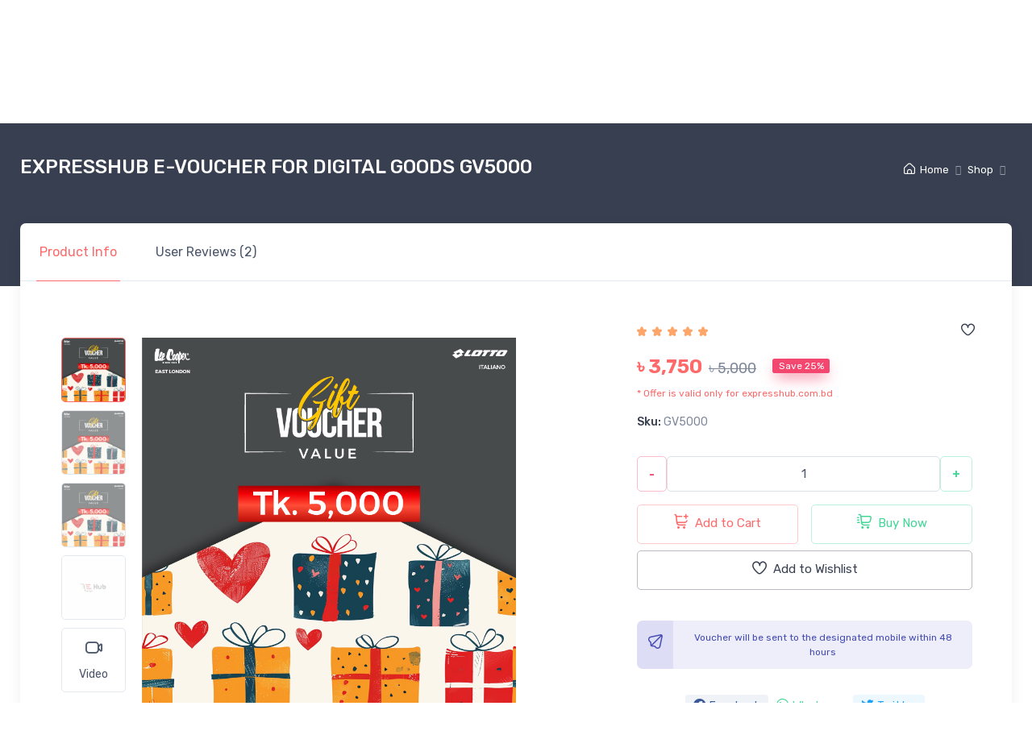

--- FILE ---
content_type: text/html; charset=utf-8
request_url: https://expresshub.com.bd/shop/product?sku=GV5000&lotto-gift-voucher-tk-5000
body_size: 34690
content:



<!DOCTYPE html>
<html lang="en">
<head>

    <meta name="viewport" content="width=device-width, initial-scale=1" />
    <meta charset="utf-8" />
<meta name= "author" content="expresshub.com.bd"> <meta name= "content-language" content="english"><meta name= "revisit-after" content="7 days">  <meta name="distribution" content="global"> <meta name="publisher" content="Express Hub | Best Online Marketplace in Bangladesh"><meta name="copyright" content="Copyright 2026"><title> Express Hub - Buy Black Sports Sandals For Men 8960671 Online at Best Price | Lotto</title><link rel="canonical" href="https://expresshub.com.bd/shop/product?sku=8960671" /><meta name="Abstract" contetnt=""Black Sports Sandals For Men 8960671 - Lotto Performer Sports Sandal for Men. Shop now at the best price.""> <meta name ="robots" content = "index, follow"> <meta property="og:type" content="product"><meta property="og:title" content="BLACK SPORTS SANDALS FOR MEN 8960671"> <meta property="og:image" content="https://expresshub.com.bd/Images/Thumbnails/8960671/8960671_F_e2edbc4b-45c6-4832-b373-c78f96871d58_.webp"> <meta property="og:image:secure_url" content="https://expresshub.com.bd/Images/Thumbnails/8960671/8960671_F_e2edbc4b-45c6-4832-b373-c78f96871d58_.webp"> <meta property="og:image:type" content="image/webp"> <meta property="og:image:width" content="400"> <meta property="og:image:height" content="300"> <meta property="og:image:alt" content="BLACK SPORTS SANDALS FOR MEN 8960671"> <meta property="og:price:amount" content="1,390"> <meta property="og:price:currency" content="BDT"><meta property="og:description" content="Black Sports Sandals For Men 8960671 - Lotto Performer Sports Sandal for Men. Shop now at the best price."> <meta property="og:url" content="https://expresshub.com.bd/shop/product?sku=8960671"> <meta property="og:site_name" content="expresshub"><meta name="twitter:card" content="product"> <meta name="twitter:title" content="BLACK SPORTS SANDALS FOR MEN 8960671"> <meta name="twitter:description" content="Black Sports Sandals For Men 8960671 - Lotto Performer Sports Sandal for Men. Shop now at the best price."> <meta name="twitter:image" content="https://expresshub.com.bd/Images/Thumbnails/8960671/8960671_F_e2edbc4b-45c6-4832-b373-c78f96871d58_.webp"> <meta name="twitter:image:width" content="240"> <meta name="twitter:image:height" content="240"> 
    <meta name="google-site-verification" content="sZnBvJFcj7vMJkJvZQksG8vwZHkVeB50a97UuAHYPgI" />

    <meta name="facebook-domain-verification" content="xciqxoaa5wlz1wbrgtyr6dmi1uuc88" />


    <!-- Google Tag Manager -->
    <script>
        (function (w, d, s, l, i) {
            w[l] = w[l] || []; w[l].push({
                'gtm.start':
                    new Date().getTime(), event: 'gtm.js'
            }); var f = d.getElementsByTagName(s)[0],
                j = d.createElement(s), dl = l != 'dataLayer' ? '&l=' + l : ''; j.async = true; j.src =
                    'https://www.googletagmanager.com/gtm.js?id=' + i + dl; f.parentNode.insertBefore(j, f);
        })(window, document, 'script', 'dataLayer', 'GTM-TQ7XHJ9L');</script>
    <!-- End Google Tag Manager -->

    <script>

        window.ExpresshubAppConfig = {
            capi_access: "EAAGB3ojtj5QBPBzZBlg5MtzL1RQdDmjOadWyCsVuzWBxiYFLA1eAv8PGhE7WjvrlAmeyQI26WdF987kXS1Y9bijDI0734tkZAgOpbyyO9UoFnT7ZB4lPqZCQE9m8IkZAnFGm3JE5SZCieKHcQbStJXl31noxBLwJykTrA0txa2ilEYowFUKkBH7QETJZCRjSQZDZD",
            capi_url: "https://graph.facebook.com/v23.0/",
            Pixel_ID: "1035066531950253",
        };
    </script>

    <link href="https://obs.as-south-208.rcloud.reddotdigitalit.com/ehub/SiteScripts/layout_min.css" rel="stylesheet" />
    <link rel="stylesheet" media="screen" href="https://obs.as-south-208.rcloud.reddotdigitalit.com/ehub/css/simplebar.css" />
    <link rel="stylesheet" media="screen" href="https://obs.as-south-208.rcloud.reddotdigitalit.com/ehub/css/tiny-slider.css" />
    <link rel="stylesheet" media="screen" href="https://obs.as-south-208.rcloud.reddotdigitalit.com/ehub/css/nouislider.css" />
    <link rel="stylesheet" media="screen" href="https://obs.as-south-208.rcloud.reddotdigitalit.com/ehub/css/theme.min.css">
    <link rel="manifest" href="../../../../manifest.json">
    <link rel='stylesheet' href='https://cdn-uicons.flaticon.com/uicons-regular-rounded/css/uicons-regular-rounded.css'>
    <link rel='stylesheet' href='https://cdn-uicons.flaticon.com/uicons-solid-rounded/css/uicons-solid-rounded.css'>
    <link rel='stylesheet' href='https://cdn-uicons.flaticon.com/uicons-brands/css/uicons-brands.css'>
    <link rel="icon" type="image/png" sizes="32x32" href="https://obs.as-south-208.rcloud.reddotdigitalit.com/ehub/favicon.ico">


    <script>
        !function (f, b, e, v, n, t, s) {
            if (f.fbq) return; n = f.fbq = function () {
                n.callMethod ?
                    n.callMethod.apply(n, arguments) : n.queue.push(arguments)
            };
            if (!f._fbq) f._fbq = n; n.push = n; n.loaded = !0; n.version = '2.0';
            n.queue = []; t = b.createElement(e); t.async = !0;
            t.src = v; s = b.getElementsByTagName(e)[0];
            s.parentNode.insertBefore(t, s)
        }(window, document, 'script',
            'https://connect.facebook.net/en_US/fbevents.js');
        fbq('init', '1035066531950253');

            fbq('track', "PageView");


    </script>
    <noscript>
        <img height="1" width="1" style="display:none"
             src="https://www.facebook.com/tr?id=1035066531950253&amp;ev=PageView&amp;noscript=1" />
    </noscript>

            <script>
                fbq('track', 'ViewContent');
            </script>





    <style>
        .image_container {
            position: relative;
        }

        .image1 {
            display: block;
            width: 100%;
            height: auto;
        }

        .overlay1 {
            font-weight: bolder;
            position: absolute;
            bottom: 0;
            background: rgb(0, 0, 0);
            background: rgb(209 66 66 / 20%); /* Black see-through */
            color: #f1f1f1;
            width: 100%;
            transition: .5s ease;
            opacity: 0;
            color: white;
            font-size: 20px;
            padding: 20px;
            text-align: center;
        }



        @media (max-width: 600px) {
            .overlay1 {
                padding: 0px !important;
            }
        }

        .image_container .overlay1 {
            opacity: 1;
        }

        @media (min-width: 992px) {
            .product-card:hover {
                box-shadow: 0px 0px 20px 0px #00000038 !important;
            }
        }
    </style>

</head>
<body class="handheld-toolbar-enabled">
    <!-- Google Tag Manager (noscript) -->
    <noscript>
        <iframe src="https://www.googletagmanager.com/ns.html?id=GTM-TQ7XHJ9L"
                height="0" width="0" style="display:none;visibility:hidden"></iframe>
    </noscript>




    <!-- End Google Tag Manager (noscript) -->
    <main class="page-wrapper">
        <div class="modal" id="GotoLoginModal" tabindex="-1" role="dialog">
            <div class="modal-dialog modal-dialog-centered" role="document">
                <div class="modal-content">

                    <div class="modal-body justify-content-center">
                        <p class="fs-md fw-bold">Login or Signup to add products to Cart or Wishlist.</p>

                    </div>
                    <div class="modal-footer">
                        <button type="button" class="btn btn-secondary btn-sm" data-bs-dismiss="modal">Close</button>
                        <button type="button" class="btn btn-primary btn-sm" data-bs-dismiss="modal" onclick="showSignIn()">Login or Signup</button>
                    </div>
                </div>
            </div>
        </div>




        <!-- Navbar 3 Level (Light)-->
        <header class="shadow-sm">
            <!-- Topbar-->




            <!-- Remove "navbar-sticky" class to make navigation bar scrollable with the page.-->


            <div class="navbar-sticky bg-light justify-content-center">
                <div class="navbar navbar-expand-lg navbar-light">
                    <div class="container">
                        <a title="Express-Hub Logo" class="navbar-brand d-none d-sm-block flex-shrink-0" href="../../../../"><img src="https://obs.as-south-208.rcloud.reddotdigitalit.com/ehub/img/logo-dark.png" width="100" alt="ExpressHub" title="Expresshub"></a><a class="navbar-brand d-sm-none flex-shrink-0 me-2" href="../../../../"><img src="https://obs.as-south-208.rcloud.reddotdigitalit.com/ehub/img/logo-dark.png" width="74" alt="ExpressHub" title="Express-Hub"></a>

                        <div class="input-group d-none d-lg-flex mx-4">
                            <input class="form-control rounded-end pe-5" type="text" id="searchbox" placeholder="Search for products" autocomplete="off" autofill="off"> <i class="fi fi-rr-search position-absolute top-50 end-0 translate-middle-y text-muted fs-base me-3"></i>
                        </div>
                        <div class="navbar-toolbar d-flex flex-shrink-0 align-items-center">
                            <button class="navbar-toggler collapsed" type="button" data-bs-toggle="collapse" data-bs-target="#navbarCollapse" aria-expanded="false">
                                <span class="navbar-toggler-icon"></span>
                            </button>
                            <a title="Expand" class="navbar-tool navbar-stuck-toggler" href="#">
                                <span class="navbar-tool-tooltip">Expand menu</span>
                                <div class="navbar-tool-icon-box">
                                    <i class="navbar-tool-icon fi fi-rr-menu-burger"></i>
                                </div>
                            </a>



                                    <a title="Login or Sign Up" class="navbar-tool ms-1 ms-lg-0 me-n1 me-lg-2" onclick="showSignIn()" style="cursor:pointer">
                                        <div class="navbar-tool-icon-box"><i class="navbar-tool-icon fi fi-rr-user"></i></div>
                                        <div class="navbar-tool-text ms-n3"><small>Login or Signup</small>Guest</div>
                                    </a>


                        </div>
                    </div>
                </div>
                <div class="navbar navbar-expand-lg navbar-light navbar-stuck-menu mt-n2 pt-0 pb-2 ">
                    <div class="container">
                        <div class="collapse navbar-collapse" id="navbarCollapse">
                            <!-- Search-->
                            <div class="input-group d-lg-none my-3">
                                <i class="fi fi-rr-search position-absolute top-50 start-0 translate-middle-y text-muted fs-base"></i>
                                <input class="form-control rounded-start" type="text" placeholder="Search for products" id="searchbox_mobile" autocomplete="off" autofill="off">
                            </div>

                            <ul class="navbar-nav">

                                

<ul class="navbar-nav"><li class="nav-item"><a title="Home"  class="nav-link ps-lg-0" href="../../"><i class="fi fi-rr-home me-2"></i>Home</a> </li></ul><ul class="navbar-nav navbar-mega-nav pe-lg-2 me-lg-2"><li class="nav-item dropdown"><a title="Men"  style="cursor: pointer;" class="nav-link dropdown-toggle ps-lg-0"  data-bs-toggle="dropdown" aria-expanded="false" onclick=OpenTab("../../men");> <i class=" me-2"></i>Men</a><div class="dropdown-menu px-2 pb-4"><div class="d-flex flex-wrap flex-sm-nowrap"><div class="mega-dropdown-column pt-3 pt-sm-4 px-2 px-lg-3"> <div class="widget widget-links"> <a  title="Shoes" class="d-block overflow-hidden rounded-3 mb-3" href="../../men/shoes"><img src="https://obs.as-south-208.rcloud.reddotdigitalit.com/ehub/Images/Menu/Men-shoes.jpg" alt="Shoes" title="Shoes"></a> <h6 style="cursor: pointer;" class="fs-base mb-2"  onclick="window.open('../../men/shoes', '_self')">Shoes</h6><ul class="widget-list"><li class="widget-list-item mb-1"><a title="Formal Shoes"  class="widget-list-link" href="../../men/shoes/formal-shoes">Formal Shoes</a></li><li class="widget-list-item mb-1"><a title="Lifestyle Shoes"  class="widget-list-link" href="../../men/shoes/lifestyle-shoes">Lifestyle Shoes</a></li><li class="widget-list-item mb-1"><a title="Sport Shoes"  class="widget-list-link" href="../../men/shoes/sport-shoes">Sport Shoes</a></li><li class="widget-list-item mb-1"><a title="Football Shoe"  class="widget-list-link" href="../../men/shoes/football-shoe">Football Shoe</a></li></ul></div></div><div class="mega-dropdown-column pt-3 pt-sm-4 px-2 px-lg-3"> <div class="widget widget-links"> <a  title="Sandals & Slippers" class="d-block overflow-hidden rounded-3 mb-3" href="../../men/sandals-slippers"><img src="https://obs.as-south-208.rcloud.reddotdigitalit.com/ehub/Images/Menu/Man-Sandals-&-Slippers.jpg" alt="Sandals & Slippers" title="Sandals & Slippers"></a> <h6 style="cursor: pointer;" class="fs-base mb-2"  onclick="window.open('../../men/sandals-slippers', '_self')">Sandals & Slippers</h6><ul class="widget-list"><li class="widget-list-item mb-1"><a title="Sandals"  class="widget-list-link" href="../../men/sandals-slippers/sandals">Sandals</a></li><li class="widget-list-item mb-1"><a title="Slippers"  class="widget-list-link" href="../../men/sandals-slippers/slippers">Slippers</a></li><li class="widget-list-item mb-1"><a title="Sports Slide"  class="widget-list-link" href="../../men/sandals-slippers/sports-slide">Sports Slide</a></li></ul></div></div><div class="mega-dropdown-column pt-3 pt-sm-4 px-2 px-lg-3"> <div class="widget widget-links"> <a  title="Apparels" class="d-block overflow-hidden rounded-3 mb-3" href="../../men/apparels"><img src="https://obs.as-south-208.rcloud.reddotdigitalit.com/ehub/Images/Menu/Man-Apparels.jpg" alt="Apparels" title="Apparels"></a> <h6 style="cursor: pointer;" class="fs-base mb-2"  onclick="window.open('../../men/apparels', '_self')">Apparels</h6><ul class="widget-list"><li class="widget-list-item mb-1"><a title="T-Shirts"  class="widget-list-link" href="../../men/apparels/t-shirts">T-Shirts</a></li><li class="widget-list-item mb-1"><a title="Polo Shirts"  class="widget-list-link" href="../../men/apparels/polo-shirts">Polo Shirts</a></li><li class="widget-list-item mb-1"><a title="Shirts"  class="widget-list-link" href="../../men/apparels/shirts">Shirts</a></li><li class="widget-list-item mb-1"><a title="Trousers"  class="widget-list-link" href="../../men/apparels/trousers">Trousers</a></li><li class="widget-list-item mb-1"><a title="Jeans & Gabardines"  class="widget-list-link" href="../../men/apparels/jeans-gabardines">Jeans & Gabardines</a></li><li class="widget-list-item mb-1"><a title="Boxer & Briefs"  class="widget-list-link" href="../../men/apparels/boxer-briefs">Boxer & Briefs</a></li><li class="widget-list-item mb-1"><a title="Others"  class="widget-list-link" href="../../men/apparels/others">Others</a></li><li class="widget-list-item mb-1"><a title="Jacket & Hoodie
"  class="widget-list-link" href="../../men/apparels/jacket-hoodie">Jacket & Hoodie
</a></li></ul></div></div><div class="mega-dropdown-column pt-3 pt-sm-4 px-2 px-lg-3"> <div class="widget widget-links"> <a  title="Accessories" class="d-block overflow-hidden rounded-3 mb-3" href="../../men/accessories"><img src="https://obs.as-south-208.rcloud.reddotdigitalit.com/ehub/Images/Menu/Sports.jpg" alt="Accessories" title="Accessories"></a> <h6 style="cursor: pointer;" class="fs-base mb-2"  onclick="window.open('../../men/accessories', '_self')">Accessories</h6><ul class="widget-list"><li class="widget-list-item mb-1"><a title="Backpacks"  class="widget-list-link" href="../../men/accessories/backpacks">Backpacks</a></li><li class="widget-list-item mb-1"><a title="Trolley Bags"  class="widget-list-link" href="../../men/accessories/trolley-bags">Trolley Bags</a></li><li class="widget-list-item mb-1"><a title="Sports Bags"  class="widget-list-link" href="../../men/accessories/sports-bags">Sports Bags</a></li><li class="widget-list-item mb-1"><a title="Belts & Wallets"  class="widget-list-link" href="../../men/accessories/belts-wallets">Belts & Wallets</a></li><li class="widget-list-item mb-1"><a title="Water Bottles"  class="widget-list-link" href="../../men/accessories/water-bottles">Water Bottles</a></li><li class="widget-list-item mb-1"><a title="Towels"  class="widget-list-link" href="../../men/accessories/towels">Towels</a></li><li class="widget-list-item mb-1"><a title="Footballs"  class="widget-list-link" href="../../men/accessories/footballs">Footballs</a></li><li class="widget-list-item mb-1"><a title="Umbrella"  class="widget-list-link" href="../../men/accessories/umbrella">Umbrella</a></li></ul></div></div></div></div></li><li class="nav-item dropdown"><a title="Women"  style="cursor: pointer;" class="nav-link dropdown-toggle ps-lg-0"  data-bs-toggle="dropdown" aria-expanded="false" onclick=OpenTab("../../women");> <i class=" me-2"></i>Women</a><div class="dropdown-menu px-2 pb-4"><div class="d-flex flex-wrap flex-sm-nowrap"><div class="mega-dropdown-column pt-3 pt-sm-4 px-2 px-lg-3"> <div class="widget widget-links"> <a  title="Shoes" class="d-block overflow-hidden rounded-3 mb-3" href="../../women/shoes"><img src="https://obs.as-south-208.rcloud.reddotdigitalit.com/ehub/Images/Menu/Woman-Shoes.jpg" alt="Shoes" title="Shoes"></a> <h6 style="cursor: pointer;" class="fs-base mb-2"  onclick="window.open('../../women/shoes', '_self')">Shoes</h6><ul class="widget-list"><li class="widget-list-item mb-1"><a title="Lifestyle Shoes"  class="widget-list-link" href="../../women/shoes/lifestyle-shoes">Lifestyle Shoes</a></li><li class="widget-list-item mb-1"><a title="Walking & Running Shoes"  class="widget-list-link" href="../../women/shoes/walking-running-shoes">Walking & Running Shoes</a></li></ul></div></div><div class="mega-dropdown-column pt-3 pt-sm-4 px-2 px-lg-3"> <div class="widget widget-links"> <a  title="Sandals" class="d-block overflow-hidden rounded-3 mb-3" href="../../women/sandals"><img src="https://obs.as-south-208.rcloud.reddotdigitalit.com/ehub/Images/Menu/Woman-Sandals-&-Slippers.jpg" alt="Sandals" title="Sandals"></a> <h6 style="cursor: pointer;" class="fs-base mb-2"  onclick="window.open('../../women/sandals', '_self')">Sandals</h6><ul class="widget-list"><li class="widget-list-item mb-1"><a title="Sandals"  class="widget-list-link" href="../../women/sandals/sandals">Sandals</a></li><li class="widget-list-item mb-1"><a title="Slippers"  class="widget-list-link" href="../../women/sandals/slippers">Slippers</a></li></ul></div></div><div class="mega-dropdown-column pt-3 pt-sm-4 px-2 px-lg-3"> <div class="widget widget-links"> <a  title="Apparels" class="d-block overflow-hidden rounded-3 mb-3" href="../../women/apparels"><img src="https://obs.as-south-208.rcloud.reddotdigitalit.com/ehub/Images/Menu/Woman-Apparels.jpg" alt="Apparels" title="Apparels"></a> <h6 style="cursor: pointer;" class="fs-base mb-2"  onclick="window.open('../../women/apparels', '_self')">Apparels</h6><ul class="widget-list"><li class="widget-list-item mb-1"><a title="Tops"  class="widget-list-link" href="../../women/apparels/tops">Tops</a></li><li class="widget-list-item mb-1"><a title="Sports Laggings"  class="widget-list-link" href="../../women/apparels/sports-laggings">Sports Laggings</a></li><li class="widget-list-item mb-1"><a title="Undergarments"  class="widget-list-link" href="../../women/apparels/undergarments">Undergarments</a></li></ul></div></div><div class="mega-dropdown-column pt-3 pt-sm-4 px-2 px-lg-3"> <div class="widget widget-links"> <a  title="Accessories" class="d-block overflow-hidden rounded-3 mb-3" href="../../women/accessories"><img src="https://obs.as-south-208.rcloud.reddotdigitalit.com/ehub/Images/Menu/Woman-Accessories.jpg" alt="Accessories" title="Accessories"></a> <h6 style="cursor: pointer;" class="fs-base mb-2"  onclick="window.open('../../women/accessories', '_self')">Accessories</h6><ul class="widget-list"><li class="widget-list-item mb-1"><a title="Purse Bags"  class="widget-list-link" href="../../women/accessories/purse-bags">Purse Bags</a></li><li class="widget-list-item mb-1"><a title="Backpacks"  class="widget-list-link" href="../../women/accessories/backpacks">Backpacks</a></li><li class="widget-list-item mb-1"><a title="Wallets"  class="widget-list-link" href="../../women/accessories/wallets">Wallets</a></li><li class="widget-list-item mb-1"><a title="Socks"  class="widget-list-link" href="../../women/accessories/socks">Socks</a></li><li class="widget-list-item mb-1"><a title="Towels"  class="widget-list-link" href="../../women/accessories/towels">Towels</a></li><li class="widget-list-item mb-1"><a title="Water Bottles"  class="widget-list-link" href="../../women/accessories/water-bottles">Water Bottles</a></li><li class="widget-list-item mb-1"><a title="Umbrella"  class="widget-list-link" href="../../women/accessories/umbrella">Umbrella</a></li></ul></div></div></div></div></li><li class="nav-item dropdown"><a title="Junior"  style="cursor: pointer;" class="nav-link dropdown-toggle ps-lg-0"  data-bs-toggle="dropdown" aria-expanded="false" onclick=OpenTab("../../junior");> <i class=" me-2"></i>Junior</a><div class="dropdown-menu px-2 pb-4"><div class="d-flex flex-wrap flex-sm-nowrap"><div class="mega-dropdown-column pt-3 pt-sm-4 px-2 px-lg-3"> <div class="widget widget-links"> <a  title="Shoes & Sandals" class="d-block overflow-hidden rounded-3 mb-3" href="../../junior/shoes-sandals"><img src="https://obs.as-south-208.rcloud.reddotdigitalit.com/ehub/Images/Menu/Junior-Shoes-&-Sandals.jpg" alt="Shoes & Sandals" title="Shoes & Sandals"></a> <h6 style="cursor: pointer;" class="fs-base mb-2"  onclick="window.open('../../junior/shoes-sandals', '_self')">Shoes & Sandals</h6><ul class="widget-list"><li class="widget-list-item mb-1"><a title="School Shoes"  class="widget-list-link" href="../../junior/shoes-sandals/school-shoes">School Shoes</a></li><li class="widget-list-item mb-1"><a title="Lifestyle Shoes"  class="widget-list-link" href="../../junior/shoes-sandals/lifestyle-shoes">Lifestyle Shoes</a></li><li class="widget-list-item mb-1"><a title="Sandals"  class="widget-list-link" href="../../junior/shoes-sandals/sandals">Sandals</a></li><li class="widget-list-item mb-1"><a title="Slippers"  class="widget-list-link" href="../../junior/shoessandals/slippers">Slippers</a></li></ul></div></div><div class="mega-dropdown-column pt-3 pt-sm-4 px-2 px-lg-3"> <div class="widget widget-links"> <a  title="Apparels" class="d-block overflow-hidden rounded-3 mb-3" href="../../junior/apparels"><img src="https://obs.as-south-208.rcloud.reddotdigitalit.com/ehub/Images/Menu/Junior-Apparels.jpg" alt="Apparels" title="Apparels"></a> <h6 style="cursor: pointer;" class="fs-base mb-2"  onclick="window.open('../../junior/apparels', '_self')">Apparels</h6><ul class="widget-list"><li class="widget-list-item mb-1"><a title="Tops"  class="widget-list-link" href="../../junior/apparels/tops">Tops</a></li><li class="widget-list-item mb-1"><a title="Pants"  class="widget-list-link" href="../../junior/apparels/pants">Pants</a></li></ul></div></div></div></div></li><li class="nav-item dropdown"><a title="Accessories"  style="cursor: pointer;" class="nav-link dropdown-toggle ps-lg-0"  data-bs-toggle="dropdown" aria-expanded="false" onclick=OpenTab("../../accessories");> <i class=" me-2"></i>Accessories</a><div class="dropdown-menu px-2 pb-4"><div class="d-flex flex-wrap flex-sm-nowrap"><div class="mega-dropdown-column pt-3 pt-sm-4 px-2 px-lg-3"> <div class="widget widget-links"> <a  title="Travel Companions" class="d-block overflow-hidden rounded-3 mb-3" href="../../accessories/travel-companions"><img src="https://obs.as-south-208.rcloud.reddotdigitalit.com/ehub/Images/Menu/BackPack.jpg" alt="Travel Companions" title="Travel Companions"></a> <h6 style="cursor: pointer;" class="fs-base mb-2"  onclick="window.open('../../accessories/travel-companions', '_self')">Travel Companions</h6><ul class="widget-list"><li class="widget-list-item mb-1"><a title="Trolley Bags"  class="widget-list-link" href="../../accessories/travel-companions/trolley-bags">Trolley Bags</a></li><li class="widget-list-item mb-1"><a title="Purse Bags"  class="widget-list-link" href="../../accessories/travel-companions/purse-bags">Purse Bags</a></li><li class="widget-list-item mb-1"><a title="Backpacks"  class="widget-list-link" href="../../accessories/travel-companions/backpacks">Backpacks</a></li><li class="widget-list-item mb-1"><a title="Postman Bags"  class="widget-list-link" href="../../accessories/travel-companions/postman-bags">Postman Bags</a></li><li class="widget-list-item mb-1"><a title="Biker's Bags"  class="widget-list-link" href="../../accessories/travel-companions/bikers-bags">Biker's Bags</a></li></ul></div></div><div class="mega-dropdown-column pt-3 pt-sm-4 px-2 px-lg-3"> <div class="widget widget-links"> <a  title="Personal Utility" class="d-block overflow-hidden rounded-3 mb-3" href="../../accessories/personal-utility"><img src="https://obs.as-south-208.rcloud.reddotdigitalit.com/ehub/Images/Menu/Personal_Utility.jpg" alt="Personal Utility" title="Personal Utility"></a> <h6 style="cursor: pointer;" class="fs-base mb-2"  onclick="window.open('../../accessories/personal-utility', '_self')">Personal Utility</h6><ul class="widget-list"><li class="widget-list-item mb-1"><a title="Belts & Wallets"  class="widget-list-link" href="../../accessories/personal-utility/belts-wallets">Belts & Wallets</a></li><li class="widget-list-item mb-1"><a title="Umbrella"  class="widget-list-link" href="../../accessories/personal-utility/umbrella">Umbrella</a></li><li class="widget-list-item mb-1"><a title="Socks"  class="widget-list-link" href="../../accessories/personal-utility/socks">Socks</a></li></ul></div></div><div class="mega-dropdown-column pt-3 pt-sm-4 px-2 px-lg-3"> <div class="widget widget-links"> <a  title="Sports" class="d-block overflow-hidden rounded-3 mb-3" href="../../accessories/sports"><img src="https://obs.as-south-208.rcloud.reddotdigitalit.com/ehub/Images/Menu/Sports.jpg" alt="Sports" title="Sports"></a> <h6 style="cursor: pointer;" class="fs-base mb-2"  onclick="window.open('../../accessories/sports', '_self')">Sports</h6><ul class="widget-list"><li class="widget-list-item mb-1"><a title="Towels"  class="widget-list-link" href="../../accessories/sports/towels">Towels</a></li><li class="widget-list-item mb-1"><a title="Water Bottles"  class="widget-list-link" href="../../accessories/sports/water-bottles">Water Bottles</a></li><li class="widget-list-item mb-1"><a title="Footballs"  class="widget-list-link" href="../../accessories/sports/footballs">Footballs</a></li></ul></div></div><div class="mega-dropdown-column pt-3 pt-sm-4 px-2 px-lg-3"> <div class="widget widget-links"> <a title="Other"  class="d-block overflow-hidden rounded-3 mb-3" href="../../accessories/others" ><img class="menuImg" src="https://obs.as-south-208.rcloud.reddotdigitalit.com/ehub/Images/Menu/Others.jpg" alt="Other" title="Other" ></a> <h6 style="cursor: pointer;" class="fs-base mb-2"  onclick="window.open('../../accessories/others', '_self')">Other</h6></div></div></div></div></li><li class="nav-item dropdown"><a title="Digital Goods"  class="nav-link" href="../../digital-goods" target="_self"> Digital Goods</a></li><li class="nav-item dropdown"><a title="Health & Care"  class="nav-link" href="../../health-care" target="_self"> Health & Care</a></li><li class="nav-item dropdown"><a title="Hot Deals"  class="nav-link" href="../../hot-deals" target="_self"> Hot Deals</a></li><li class="nav-item dropdown"><a title="Privilege Club"  class="nav-link" href="../../express-rewards" target="_self"> Privilege Club</a></li><li class="nav-item dropdown"><a title="Blog"  class="nav-link" href="../../blog" target="_self"> Blog</a></li></ul>
                            </ul>


                        </div>
                    </div>
                </div>



            </div>

        </header>
        <div class="container pb-3 pt-3" hidden id="signIn">
            <div class="row justify-content-center">
                <div class="col-md-6">
                    <!--align-self-center-->

                    <img class="rounded-3 lazyImg" id="loginCanvas" src="https://obs.as-south-208.rcloud.reddotdigitalit.com/ehub/Images/No_Image.jpg" data-src="https://obs.as-south-208.rcloud.reddotdigitalit.com/ehub/img/marketplace/products/C.jpg" alt="Login Canvas" title="Login Canvas">

                </div>
                <div class="col-md-6">


                    <div class="card border-0 shadow">
                        <div class="card-body">
                            <h2 class="h4 pt-2 text-center">Login or Signup</h2>





                            <div id="phoneNo">

                                <label class="form-label">Phone No</label>
                                <div class="input-group mb-3">
                                    <span class="input-group-text">
                                        <i class="fi fi-rr-phone-call"></i>
                                    </span>
                                    <input class="form-control rounded-start" placeholder="Phone Number" id="PhoneNumber" autocomplete="off">
                                </div>


                            </div>




                            <div id="OTP">
                                <h3 class="fs-base">Please Enter the OTP sent to your Mobile no</h3>

                                <div class="password-toggle input-group">
                                    <span class="input-group-text">
                                        <i class="fi fi-rr-lock"></i>
                                    </span>
                                    <input class="form-control rounded-start" type="password" id="OTPSignUp" autocomplete="off">

                                    <span class="input-group-text px-4">


                                        <label class="password-toggle-btn" aria-label="Show/hide password">
                                            <input class="password-toggle-check" type="checkbox">
                                            <span class="password-toggle-indicator"></span>
                                        </label>
                                    </span>
                                </div>
                                <span class="fs-xs" style="color:#ff0000">*You are not a registered user. Please verify your phone no using OTP to complete the SignUp process.</span>

                            </div>


                            <div id="PASSWORD">
                                <h3 class="fs-base">Please Enter the Password</h3>

                                <div class="password-toggle input-group">
                                    <span class="input-group-text">
                                        <i class="fi fi-rr-lock"></i>
                                    </span>
                                    <input class="form-control rounded-start" placeholder="Enter Password" type="password" id="LoginPassword" autocomplete="off">

                                    <span class="input-group-text px-4">

                                        <label class="password-toggle-btn" aria-label="Show/hide password">
                                            <input class="password-toggle-check" type="checkbox">
                                            <span class="password-toggle-indicator"></span>
                                        </label>
                                    </span>
                                </div>

                            </div>


                            <div id="SignInOTP">
                                <h3 class="fs-base">Please Enter the OTP sent to your Mobile no</h3>


                                <div class="password-toggle input-group">
                                    <span class="input-group-text">
                                        <i class="fi fi-rr-lock"></i>
                                    </span>
                                    <input class="form-control rounded-start" placeholder="Enter OTP" id="LoginOTP" autocomplete="off">

                                    <span class="input-group-text px-4">

                                        <label class="password-toggle-btn" aria-label="Show/hide password">
                                            <input class="password-toggle-check" type="checkbox">
                                            <span class="password-toggle-indicator"></span>
                                        </label>
                                    </span>
                                </div>





                            </div>

                            <div class="input-group mb-3" id="SignUpForm">
                                <div class="row gx-4 gy-3">
                                    <div class="col-sm-12">
                                        <label class="form-label" for="reg-fn">Name</label>
                                        <input class="form-control" type="text" required id="reg-name" autocomplete="off">
                                        <div class="invalid-feedback">Please enter your name</div>
                                    </div>

                                    <div class="col-sm-6">
                                        <label class="form-label" for="reg-email">E-mail Address</label>
                                        <input class="form-control" type="email" id="reg-email" autocomplete="off">

                                    </div>
                                    <div class="col-sm-6">
                                        <label class="form-label">Phone Number</label>
                                        <input class="form-control" type="text" required id="reg-phone">
                                        <div class="invalid-feedback">Please enter your phone number</div>
                                    </div>
                                    <div class="col-sm-6">
                                        <label class="form-label" for="reg-password">Password</label>
                                        <div class="password-toggle">

                                            <input class="form-control rounded-start" required type="password" id="reg-password">
                                            <label class="password-toggle-btn" aria-label="Show/hide password">
                                                <input class="password-toggle-check" type="checkbox">
                                                <span class="password-toggle-indicator"></span>
                                            </label>
                                        </div>
                                        <div class="invalid-feedback">Please enter password</div>
                                    </div>
                                    <div class="col-sm-6">
                                        <label class="form-label" for="reg-password-confirm">Confirm Password</label>
                                        <div class="password-toggle">
                                            <input class="form-control rounded-start" required type="password" id="reg-password-confirm" autocomplete="off">
                                            <label class="password-toggle-btn" aria-label="Show/hide password">
                                                <input class="password-toggle-check" type="checkbox">
                                                <span class="password-toggle-indicator"></span>
                                            </label>
                                        </div>
                                    </div>

                                </div>

                                <div class="row pt-2">
                                    <p style="text-align: justify; text-justify: inter-word;">

                                        By clicking this button below, you have comfirmed that you have read and agree to our  <a title="Privacy Policy" href="../../../../privacy">Privacy Policy</a> & <a title="Privacy Policy" href="../../../../terms-&-conditions">Terms and Conditions</a> here before registration.<text class="text-primary">*</text>
                                        <div class="tab-pane fade active show" id="result5" role="tabpanel">

                                            <div class="pt-3">
                                                <div class="form-check form-check-inline">
                                                    <input class="form-check-input" type="radio" value="1" name="TC" checked>
                                                    <label class="form-check-label" for="ex-radio-4">I accept</label>
                                                </div>
                                                <div class="form-check form-check-inline">
                                                    <input class="form-check-input" type="radio" value="0" name="TC">
                                                    <label class="form-check-label" for="ex-radio-5">I do not accept</label>
                                                </div>

                                            </div>
                                        </div>



                                    </p>
                                </div>
                            </div>

                            <h3 class="fs-base pt-4" id="forgetpassword">Forgot Password?  <a title="forgot-password" href="../../../../forgot-password" class="nav-link-inline fs-sm" style="cursor:pointer">Click here</a></h3>

                            <div id="wrongAlert">


                                <div class="alert alert-danger alert-dismissible fade show" role="alert">
                                    <span class="fw-medium"></span> Given password/OTP is not correct!! Please Try again with correct password or a 4 digit OTP.
                                    <button type="button" class="btn-close" data-bs-dismiss="alert" aria-label="Close"></button>
                                </div>
                            </div>
                            <div class="py-2 d-flex justify-content-center ">


                                <button class="btn btn-primary" id="CheckUserBtn" onclick="CheckUser()">Continue</button>
                                <button class="btn btn-primary" id="VerifyOTPBtn" onclick="VerifyOTP()">Verify OTP</button>
                                <button class="btn btn-primary" id="SignUpBtn" onclick="CompleteSignUp()">Complete Sign Up</button>
                                <button class="btn btn-primary" id="LoginBtn" onclick="CompleteLogin()">Login</button>

                            </div>


                        </div>
                    </div>



                </div>


            </div>
        </div>

        <script type='text/javascript' src='https://obs.as-south-208.rcloud.reddotdigitalit.com/ehub/lib/jquery/dist/jquery.min.js'></script>
        <div id="main_Body">


            

<link href="https://obs.as-south-208.rcloud.reddotdigitalit.com/ehub/SiteScripts/product.css?x=1585221215" rel="stylesheet" />
<link rel="stylesheet" media="screen" href="https://obs.as-south-208.rcloud.reddotdigitalit.com/ehub/css/drift-basic.min.css?x=1618572355" />
<link rel="stylesheet" media="screen" href="https://obs.as-south-208.rcloud.reddotdigitalit.com/ehub/css/lightgallery.min.css?x=1035692951" />


<div id="fb-root"></div>
<script>
    (function (d, s, id) {
        var js, fjs = d.getElementsByTagName(s)[0];
        if (d.getElementById(id)) return;
        js = d.createElement(s); js.id = id;
        js.src = "https://connect.facebook.net/en_US/sdk.js#xfbml=1&version=v3.0";
        fjs.parentNode.insertBefore(js, fjs);
    }(document, 'script', 'facebook-jssdk'));</script>

<!-- Your share button code -->




<main class="page-wrapper">


    <div class="page-title-overlap bg-dark pt-4">
        <div class="container d-lg-flex justify-content-between py-2 py-lg-3">
            <div class="order-lg-2 mb-3 mb-lg-0 pt-lg-2">
                <nav aria-label="breadcrumb">
                    <ol class="breadcrumb breadcrumb-light flex-lg-nowrap justify-content-center justify-content-lg-start">
                        <li class="breadcrumb-item"><a class="text-nowrap" href="../../../../"><i class="fi fi-rr-home"></i>Home</a></li>
                        <li class="breadcrumb-item text-nowrap">
                            <a href="#">Shop</a>
                        </li>
                        <li class="breadcrumb-item text-nowrap active" aria-current="page" id="segmenT_NAME"></li>
                    </ol>
                </nav>
            </div>
            <div class="order-lg-1 pe-lg-4 text-center text-lg-start">
                <h4 class="text-light mb-3">
                    EXPRESSHUB E-VOUCHER FOR DIGITAL GOODS GV5000
                </h4>
            </div>
        </div>
    </div>


    <div class="container">

        <div class="bg-light shadow-lg rounded-3" id="main_Product">
            <!-- Tabs-->
            <ul class="nav nav-tabs" role="tablist">
                <li class="nav-item"><a class="nav-link py-4 px-sm-4 active" href="#general" data-bs-toggle="tab" role="tab">Product <span class="d-none d-sm-inline">Info</span></a></li>
                <li class="nav-item"><a class="nav-link py-4 px-sm-4" href="#reviews" data-bs-toggle="tab" role="tab" id="REV_TAB"> <span class="d-none d-sm-inline">User </span>Reviews </a></li>

            </ul>
            <div class="pt-lg-3 pb-3">
                <div class="tab-content px-lg-3">
                    <!-- General info tab-->
                    <div class="tab-pane fade show active" id="general" role="tabpanel">
                        <div class="row">
                            <!-- Product gallery-->
                            <div class="col-lg-6 pe-lg-0 pt-lg-4 px-5">
                                <div class="product-gallery">
                                    <div class="product-gallery-preview order-sm-2">

                                            <div class="product-gallery-preview-item active" id="first">
                                                <img class="image-zoom lazyImg"
                                                     src="https://obs.as-south-208.rcloud.reddotdigitalit.com/ehub/Images/No_Image.jpg"
                                                     data-src="https://obs.as-south-208.rcloud.reddotdigitalit.com/ehub/Images/Product/GV5000/GV5000_1_c66b6e37-b33d-4434-8c2f-0c698a08fb79_.webp?x=1501464136"
                                                     data-zoom="https://obs.as-south-208.rcloud.reddotdigitalit.com/ehub/Images/Product/GV5000/GV5000_1_c66b6e37-b33d-4434-8c2f-0c698a08fb79_.webp?x=1501464136"
                                                     alt="Product image" title="Product image" onerror="this.onerror=null;this.src='https://obs.as-south-208.rcloud.reddotdigitalit.com/ehub/Images/No_Image.jpg';">
                                                <div class="image-zoom-pane"></div>

                                            </div>
                                            <div class="product-gallery-preview-item " id="second">
                                                <img class="image-zoom lazyImg"
                                                     src="https://obs.as-south-208.rcloud.reddotdigitalit.com/ehub/Images/No_Image.jpg"
                                                     data-src="https://obs.as-south-208.rcloud.reddotdigitalit.com/ehub/Images/Product/GV5000/GV5000_2_c66b6e37-b33d-4434-8c2f-0c698a08fb79_.webp?x=1396822324"
                                                     data-zoom="https://obs.as-south-208.rcloud.reddotdigitalit.com/ehub/Images/Product/GV5000/GV5000_2_c66b6e37-b33d-4434-8c2f-0c698a08fb79_.webp?x=1396822324"
                                                     alt="Product image" title="Product image" onerror="this.onerror=null;this.src='https://obs.as-south-208.rcloud.reddotdigitalit.com/ehub/Images/No_Image.jpg';">
                                                <div class="image-zoom-pane"></div>

                                            </div>
                                            <div class="product-gallery-preview-item " id="third">
                                                <img class="image-zoom lazyImg"
                                                     src="https://obs.as-south-208.rcloud.reddotdigitalit.com/ehub/Images/No_Image.jpg"
                                                     data-src="https://obs.as-south-208.rcloud.reddotdigitalit.com/ehub/Images/Product/GV5000/GV5000_3_c66b6e37-b33d-4434-8c2f-0c698a08fb79_.webp?x=269355884"
                                                     data-zoom="https://obs.as-south-208.rcloud.reddotdigitalit.com/ehub/Images/Product/GV5000/GV5000_3_c66b6e37-b33d-4434-8c2f-0c698a08fb79_.webp?x=269355884"
                                                     alt="Product image" title="Product image" onerror="this.onerror=null;this.src='https://obs.as-south-208.rcloud.reddotdigitalit.com/ehub/Images/No_Image.jpg';">
                                                <div class="image-zoom-pane"></div>

                                            </div>
                                            <div class="product-gallery-preview-item " id="fourth">
                                                <img class="image-zoom lazyImg"
                                                     src="https://obs.as-south-208.rcloud.reddotdigitalit.com/ehub/Images/No_Image.jpg"
                                                     data-src="https://obs.as-south-208.rcloud.reddotdigitalit.com/ehub/Images/Product/GV5000/GV5000_4_c66b6e37-b33d-4434-8c2f-0c698a08fb79_.webp?x=142065863"
                                                     data-zoom="https://obs.as-south-208.rcloud.reddotdigitalit.com/ehub/Images/Product/GV5000/GV5000_4_c66b6e37-b33d-4434-8c2f-0c698a08fb79_.webp?x=142065863"
                                                     alt="Product image" title="Product image" onerror="this.onerror=null;this.src='https://obs.as-south-208.rcloud.reddotdigitalit.com/ehub/Images/No_Image.jpg';">
                                                <div class="image-zoom-pane"></div>

                                            </div>
                                    </div>
                                    <div class="product-gallery-thumblist order-sm-1">

                                            <a class="product-gallery-thumblist-item active" href="#first"><img class="lazyImg" src="https://obs.as-south-208.rcloud.reddotdigitalit.com/ehub/Images/No_Image.jpg" data-src="https://obs.as-south-208.rcloud.reddotdigitalit.com/ehub/Images/Product/GV5000/GV5000_1_c66b6e37-b33d-4434-8c2f-0c698a08fb79_.webp?x=1925423601" alt="Product thumb" onerror="this.onerror=null;this.src='https://obs.as-south-208.rcloud.reddotdigitalit.com/ehub/Images/No_Image.jpg';"></a>
                                            <a class="product-gallery-thumblist-item " href="#second"><img class="lazyImg" src="https://obs.as-south-208.rcloud.reddotdigitalit.com/ehub/Images/No_Image.jpg" data-src="https://obs.as-south-208.rcloud.reddotdigitalit.com/ehub/Images/Product/GV5000/GV5000_2_c66b6e37-b33d-4434-8c2f-0c698a08fb79_.webp?x=1805245552" alt="Product thumb" onerror="this.onerror=null;this.src='https://obs.as-south-208.rcloud.reddotdigitalit.com/ehub/Images/No_Image.jpg';"></a>
                                            <a class="product-gallery-thumblist-item " href="#third"><img class="lazyImg" src="https://obs.as-south-208.rcloud.reddotdigitalit.com/ehub/Images/No_Image.jpg" data-src="https://obs.as-south-208.rcloud.reddotdigitalit.com/ehub/Images/Product/GV5000/GV5000_3_c66b6e37-b33d-4434-8c2f-0c698a08fb79_.webp?x=1736527312" alt="Product thumb" onerror="this.onerror=null;this.src='https://obs.as-south-208.rcloud.reddotdigitalit.com/ehub/Images/No_Image.jpg';"></a>
                                            <a class="product-gallery-thumblist-item " href="#fourth"><img class="lazyImg" src="https://obs.as-south-208.rcloud.reddotdigitalit.com/ehub/Images/No_Image.jpg" data-src="https://obs.as-south-208.rcloud.reddotdigitalit.com/ehub/Images/Product/GV5000/GV5000_4_c66b6e37-b33d-4434-8c2f-0c698a08fb79_.webp?x=168770824" alt="Product thumb" onerror="this.onerror=null;this.src='https://obs.as-south-208.rcloud.reddotdigitalit.com/ehub/Images/No_Image.jpg';"></a>
                                        <a class="product-gallery-thumblist-item video-item" href="https://youtube.com/shorts/Dx45Gv_0WQo">
                                            <div class="product-gallery-thumblist-item-text"><i class="fi fi-rr-video-camera-alt"></i>Video</div>
                                        </a>
                                    </div>
                                </div>
                            </div>
                            <!-- Product details-->
                            <div class="col-lg-6 pt-4 pt-lg-0 px-5">
                                <div class="product-details ms-auto pb-3">
                                    <div class="d-flex justify-content-between align-items-center mb-2">
                                        <a href="#reviews" data-scroll="">
                                            <div class="star-rating">
                                                        <i class="star-rating-icon fi fi-sr-star active"></i>
                                                        <i class="star-rating-icon fi fi-sr-star active"></i>
                                                        <i class="star-rating-icon fi fi-sr-star active"></i>
                                                        <i class="star-rating-icon fi fi-sr-star active"></i>
                                                        <i class="star-rating-icon fi fi-sr-star active"></i>
                                            </div>

                                        </a>
                                        <button class="btn-wishlist me-0 me-lg-n3" type="button" data-bs-toggle="tooltip" title="" data-bs-original-title="Add to wishlist" onclick="AddtoWishList(300)" aria-label="Add to wishlist"><i class="fi fi-rr-heart"></i></button>
                                    </div>




                                    <div class="position-relative mb-3">
                                                <span class="h4 fw-normal text-primary fw-bold me-1" id="offer_price">৳ 3,750</span>
                                                <del class="text-muted fs-lg me-3" id="regular_price">৳ 5,000</del>
                                                <span class="badge bg-danger badge-shadow align-middle mt-n2">Save 25%</span>
                                                <br />
                                                <p class="mt-2 fs-xs text-primary">* Offer is valid only for expresshub.com.bd</p>


                                    </div>




                                    <div class="d-flex mb-2">
                                        <div class="w-100 me-4">
                                            <div class="fs-sm mb-4">
                                                <span class="text-heading fw-medium">Sku:</span>
                                                <span class="text-muted" id="article_no">GV5000</span>
                                            </div>
                                        </div>

                                    </div>



                                    <div class="mb-grid-gutter">
                                        <div id="size_div">


                                        </div>


                                            <div class="mb-3 d-flex align-items-center">
                                                <button class="btn btn-outline-danger btn-icon " style="margin: 0px !important; font-weight: bolder;" onclick="sub()" id="btnsub">-</button>
                                                <input type="number" disabled value="1" id="qty" max="20" min="1" class="input-group-text" style="padding: 0px !important; margin: 0px !important;line-height: 2.8 !important; width:100% !important" autocomplete="off" onkeyup="NumbCHK()" />
                                                <button class="btn btn-outline-success btn-icon " style="margin: 0px !important; font-weight: bolder;" onclick="add()" id="btnadd">+</button>

                                                <script>
                                                    function NumbCHK() {
                                                        var x = $('#qty').val();
                                                        if (isNaN(x)) {
                                                            $('#qty').val(1);
                                                            return false;
                                                        }
                                                    }

                                                    function add() {

                                                        var quantity = parseInt($('#qty').val());
                                                        if (quantity < 5) {
                                                            var add = parseInt(quantity + 1)
                                                            $('#qty').val(add);

                                                        }

                                                        $("#btnsub").attr("disabled", false);
                                                    }


                                                    function sub() {
                                                        var quantity = parseInt($('#qty').val());



                                                        var sub = parseInt(quantity - 1)
                                                        if (sub > 0) {
                                                            $('#qty').val(sub);
                                                        } else {
                                                            $("#btnsub").attr("disabled", true);
                                                            $('#qty').val(1);

                                                        }

                                                    }
                                                    function getURL() {
                                                        var a = window.location.href;
                                                        return a;

                                                    }
                                                </script>
                                            </div>


                                        <div class="d-flex align-items-center">

                                                <div class="w-100 me-3">
                                                    <button class="btn btn-outline-primary btn-shadow d-block w-100" disabled id="addToCart" onclick="STOCK_CHECK(1)" type="button"><i class="fi fi-rr-shopping-cart-add fs-lg me-2"></i><span class='d-sm-inline'>Add to Cart</span></button>
                                                </div>
                                                <div class="w-100">
                                                    <button class="btn btn-outline-success btn-shadow d-block w-100" disabled id="buyIt" onclick="STOCK_CHECK(2)" type="button"><i class="fi fi-rr-cart-shopping-fast fs-lg me-2"></i><span class='d-sm-inline'>Buy Now</span></button>
                                                </div>




                                                    <script>
                                                        $('#addToCart').removeAttr('disabled');
                                                        $('#buyIt').removeAttr('disabled');
                                                    </script>

                                        </div>
                                        <div class="d-flex align-items-center py-2">
                                            <div class="w-100">
                                                <button class="btn btn-outline-dark btn-shadow d-block w-100" type="button" id="WishtBtn" onclick="AddtoWishList(300)"><i class="fi fi-rr-heart fs-lg me-2"></i><span class='d-sm-inline'>Add to Wishlist</span></button>
                                            </div>
                                        </div>
                                    </div>
                                        <div class="d-flex justify-content-center">

                                            <div class="alert alert-accent d-flex text-center fs-sm" role="alert" style="border: 0px !important;">
                                                <div class="alert-icon">
                                                    <i class="fi fi-rr-paper-plane"></i>
                                                </div>
                                                <div style="font-size: 12px !important">Voucher will be sent to the designated mobile within 48 hours</div>
                                            </div>

                                        </div>


                                    <!-- Sharing-->
                                    <div class="d-flex justify-content-center pt-2">
                                        <a class="btn-share btn-facebook my-2" onclick="window.open('https://www.facebook.com/sharer/sharer.php?u='+encodeURIComponent(getURL()),'Please Visit this page','width=626,height=436'); return false;" style="cursor:pointer"><i class="fi fi-brands-facebook"></i><span class='d-none d-sm-inline'>Facebook</span></a>
                                        <a class="btn-share btn-outline-success my-2" href="https://api.whatsapp.com/send?text=https://www.expresshub.com.bd/shop/product?sku=GV5000" data-action="share/whatsapp/share" style="cursor:pointer"><i class="fi fi-brands-whatsapp"></i><span class='d-none d-sm-inline'>Whatsapp</span></a>

                                        <a class="btn-share btn-twitter my-2" href="https://twitter.com/intent/tweet?text=https://www.expresshub.com.bd/shop/product?sku=GV5000"><i class="fi fi-brands-twitter"></i><span class='d-none d-sm-inline'>Twitter</span></a>

                                    </div>
                                </div>
                            </div>
                        </div>
                    </div>

                    <!-- Reviews tab-->
                    <div class="tab-pane fade mx-5" id="reviews" role="tabpanel">

                        <!-- Reviews-->
                            <div class="row pt-2 pb-3">
                                <div class="col-lg-6 col-md-6">
                                    <div class="d-flex align-items-center me-md-3">
                                        <img src="https://obs.as-south-208.rcloud.reddotdigitalit.com/ehub/Images/Thumbnails/GV5000/GV5000_F_c66b6e37-b33d-4434-8c2f-0c698a08fb79_.webp?x=1909262301" width="90" alt="Product thumb" title="Product thumb">
                                        <div class="ps-3">
                                            <h6 class="fs-base mb-2">EXPRESSHUB E-VOUCHER FOR DIGITAL GOODS GV5000</h6>
                                            <h6 class="fw-normal text-accent">৳ 5,000</h6>
                                        </div>
                                    </div>

                                    <div id="REV_SUMM">

                                    </div>


                                </div>
                                <div class="col-lg-6 col-md-6" id="RAT_SUMM">




                                </div>
                            </div>

                        <div class="row py-4">

                            <div class="col-md-12" id="U_REVIEWS">



                            </div>

                        </div>
                    </div>
                </div>
            </div>
        </div>

        <!-- Gallery + details-->

        <br />

        <div class="bg-light shadow-lg rounded-3 pt-4 pb-4" id="prod_details">

            <div class="accordion accordion-flush mx-5" id="methods" style="text-align: left !important;">
                <div class="accordion-item">
                    <h3><a class="accordion-button" href="#ProductDetails" role="button" data-bs-toggle="collapse" aria-expanded="true" aria-controls="ProductDetails">Product Details</a></h3>

                    <div class="accordion-collapse collapse show" id="ProductDetails" data-bs-parent="#ProductDetails" style="">
                        <div class="card-body fs-md ">

                            <h3><strong>Terms &amp; Conditions (Bangla &amp; English)</strong></h3>

<p><strong>English</strong></p>

<ol>
	<li>Gift vouchers can only purchase regular Lotto and Lee Cooper Brand products sold on MRP.</li>
	<li>A unique Voucher Code will be sent directly to the provided Mobile Number through SMS service within 48 hours of placing the order. Hence, the mobile number is requested to be re-confirmed while placing the order.</li>
	<li>The validity of the vouchers will be 120 days from the date of purchase.</li>
	<li>Gift vouchers can only be redeemed in Lotto Flagship Outlets. Addresses of all lotto outlets will be available on the voucher page. Redeeming Gift Vouchers in Stores of Franchisees and Wholesalers is not allowed.</li>
	<li>One customer can purchase multiple vouchers in a single order.</li>
	<li>A customer has to pay using available pre-payment methods to place an order for vouchers. The cash-on-delivery method is not available for purchasing Lotto Vouchers.</li>
	<li>An invoice can have 3 products of the same article number.</li>
	<li>If the invoice value is higher than the voucher value, the customer will pay the excess value using available payment methods. However, using payment methods to advertise special offers is not allowed.</li>
	<li>If the invoice value is lower than the voucher value, the customer will not receive any refund. The remaining value will be discarded.</li>
	<li>A single customer can use multiple numbers of vouchers for different invoices in a single day.</li>
	<li>One voucher can only be used once.</li>
	<li>Using multiple vouchers in a single invoice is not allowed.</li>
	<li>Customers are requested to provide the required information and sign the voucher register available in Lotto Flagship Outlets while using Lotto Vouchers.</li>
	<li>Reselling Gift Vouchers is not allowed.</li>
	<li>&nbsp;Reselling products purchased using Gift Vouchers are not allowed.</li>
	<li>Customers cannot avail of any other offer while using this voucher.</li>
	<li>Lotto Privilege Club points are not collectible or redeemable while using this voucher.</li>
	<li>Customers are instructed not to share the voucher code with anyone.</li>
	<li>A person related to the Lotto Family is not allowed to purchase or use a Gift Voucher.</li>
	<li>All voucher codes are the property of the issuing company. The Issuing company reserves the right to void any voucher code if deemed necessary.</li>
	<li>The issuing company can bring changes to the terms and conditions of the voucher campaign considering the necessity of time.</li>
</ol>

<p>&nbsp;</p>

<p><strong>বাংলা</strong></p>

<ol>
	<li>গিফট ভাউচার লোটো এবং লি কুপার ব্র্যান্ডের MRP-তে বিক্রিত যেকোন পণ্য কেনার জন্য ব্যবহার করা যাবে।</li>
	<li>ইউনিক ভাউচার কোড অর্ডার দেওয়ার ৪৮ ঘন্টার মধ্যে SMS এর মাধ্যমে উল্লেখিত মোবাইল নম্বরে পাঠানো হবে৷ অতএব, অর্ডার দেওয়ার সময় মোবাইল নম্বর পুনরায় নিশ্চিত করার জন্য অনুরোধ করা হচ্ছে।</li>
	<li>ভাউচারের মেয়াদ ক্রয়ের তারিখ থেকে ১২০ দিন হবে।</li>
	<li>গিফট ভাউচার যেকোন লোটো ফ্ল্যাগশিপ শোরুমে ব্যাবহার করা যাবে। সমস্ত | লোটো শোরুমের ঠিকানা ভাউচার পেজে পাওয়া যাবে। ফ্র্যাঞ্চাইজি এবং পাইকারী বিক্রেতাদের দোকানে গিফট ভাউচার ব্যাবহার করা যাবে না।</li>
	<li>একজন গ্রাহক একক অর্ডারে একাধিক ভাউচার কিনতে পারবেন।</li>
	<li>ভাউচারের অর্ডার করার জন্য প্রি পেমেন্ট পদ্ধতি ব্যবহার করে পেমেন্ট করতে হবে। গিফট ভাউচার ক্রয় করার ক্ষেত্রে ক্যাশ-অন-ডেলিভারি প্রযোজ্য নয় ।</li>
	<li>একটি ইনভয়েসে একই আর্টিকেল সর্বোচ্চ ৩টি পণ্য ক্রয় করতে পারবেন।</li>
	<li>ইনভয়েসের বিল এমাউন্ট ভাউচার মূল্যের চেয়ে বেশি হলে, অতিরিক্ত মূল্য ক্যাশ, মোবাইল ব্যাংকিং অথবা ব্যাংক কার্ডের মাধ্যমে পরিশোধ করতে পারবেন। যদি ব্যাংক কার্ড অথবা মোবাইল ব্যাংকিং পেমেন্টে ক্যাশব্যাক অথবা ডিস্কাউন্ট অফার থাকে সেই ক্ষেত্রে ব্যাংক কার্ড অথবা মোবাইল ব্যাংকিং পেমেন্ট অনুমোদিত নয়।</li>
	<li>ইনভয়েসের বিল এমাউন্ট ভাউচারের মূল্যের চেয়ে কম হলে, গ্রাহক কোন টাকা ফেরত পাবেন না। অবশিষ্ট মূল্য বাতিল করা হবে।</li>
	<li>একজন গ্রাহক এক দিনে একাধিক সংখ্যক ভাউচার আলাদা আলাদা ইনভয়েসে ব্যবহার করতে পারেন।</li>
	<li>একটি ভাউচার শুধুমাত্র একবার ব্যবহার করা যাবে।</li>
	<li>একটি ইনভয়েসে একাধিক ভাউচার ব্যবহার করা যাবে না।</li>
	<li>গিফট&nbsp;ভাউচার ব্যবহার করার সময় গ্রাহকদের প্রয়োজনীয় তথ্য প্রদান এবং লোটো ফ্ল্যাগশিপ আউটলেটে রক্ষিত ভাউচার রেজিস্টারে স্বাক্ষর করার জন্য অনুরোধ করা হচ্ছে।</li>
	<li>গিফট ভাউচার পুনরায় বিক্রয়যোগ্য নয়৷</li>
	<li>গিফট ভাউচার ব্যবহার করে ক্রয়কৃত পণ্য পুনরায় বিক্রয়যোগ্য নয় ।</li>
	<li>এই ভাউচার ব্যবহার করার সময় গ্রাহকরা অন্য কোনো অফার নিতে পারবেন না।</li>
	<li>এই ভাউচার ব্যবহার করার সময় Lotto Privilege Club পয়েন্ট সংগ্রহ করা যাবে না/ সংগ্রহিত হবে না এবং রিডিম করা যাবে না।</li>
	<li>গ্রাহক ভাউচার কোড কারো সাথে শেয়ার না করতে পারবে না।</li>
	<li>লোটো পরিবারের সাথে সম্পৃক্ত কোন ব্যক্তি&nbsp;গিফট ভাউচার কিনতে অথবা ব্যাবহার করতে পারবে না।</li>
	<li>সমস্ত ভাউচার কোড ইস্যুকারী কোম্পানির সম্পত্তি। ইস্যুকারী কোম্পানি প্রয়োজন মনে করলে কোনো ভাউচার কোড বাতিল করার অধিকার সংরক্ষণ করে।</li>
	<li>ইস্যুকারী কোম্পানি সময়ের প্রয়োজন বিবেচনা করে, ভাউচার ক্যাম্পেইনের শর্তাবলীতে পরিবর্তন আনতে পারে।</li>
</ol>

<p>&nbsp;</p>

<table border="1" cellpadding="5" cellspacing="0">
	<tbody>
		<tr>
			<td colspan="4"><strong>List of Flagship Outlets</strong></td>
		</tr>
		<tr>
			<td><strong>District</strong></td>
			<td><strong>Showroom Name</strong></td>
			<td><strong>Showroom Address</strong></td>
			<td><strong>Mobile Number</strong></td>
		</tr>
		<tr>
			<td>Dhaka</td>
			<td>Uttara - 2</td>
			<td>Lotto Outlet, &quot;Jewel Tower&quot;, 34, Garib-e-Newaj Avenue, Sector-11, Uttara, Dhaka.</td>
			<td>01704163701</td>
		</tr>
		<tr>
			<td>Dhaka</td>
			<td>Uttara - 1</td>
			<td>Lotto Outlet, Plot-5, Sector-3, Dhaka - Mymensingh Road, Uttara, Dhaka</td>
			<td>01704163841</td>
		</tr>
		<tr>
			<td>Dhaka</td>
			<td>Narayanganj - JV</td>
			<td>Lotto Outlet, 2/1, DIT Market, Bangabandhu Road, Narayanganj</td>
			<td>01704163705</td>
		</tr>
		<tr>
			<td>Dhaka</td>
			<td>Malibagh&nbsp;</td>
			<td>Lotto Outlet, 5/1, Chowdhury Para, DIT Road, Malibagh, Dhaka-1219</td>
			<td>01704163703</td>
		</tr>
		<tr>
			<td>Dhaka</td>
			<td>Rampura-1</td>
			<td>Lotto Outlet, 320, Purbo Rampura, DIT Road, Dhaka - 1219.</td>
			<td>01704163706</td>
		</tr>
		<tr>
			<td>Dhaka</td>
			<td>Rampura-2</td>
			<td>Lotto Outlet, Holding No. 316/2, East Rampura, J.L. No. 1, Sabujbagh, Dhaka</td>
			<td>01704163739</td>
		</tr>
		<tr>
			<td>Dhaka</td>
			<td>Konabari</td>
			<td>&quot;Lotto Outlet&quot;, Konabari Bus Stand, Konabari, Gazipur</td>
			<td>01704163708</td>
		</tr>
		<tr>
			<td>Dhaka</td>
			<td>Tongi -2&nbsp;</td>
			<td>Lotto outlet, Dhaka Mymensingh Road, Opposite of Ashraf High School, Tongi Bazar, Gazipur</td>
			<td>01704163702</td>
		</tr>
		<tr>
			<td>Dhaka</td>
			<td>Banasree</td>
			<td>&quot;Lotto Outlet&quot;, Ayesha Manjil, House No. 9, Block-E, Main Road, Banasree, Dhaka</td>
			<td>01704163807</td>
		</tr>
		<tr>
			<td>Dhaka</td>
			<td>Uttara-3</td>
			<td>&quot;Lotto Outlet&quot;, Plot - 2, Road-4, Sector - 1, Uttara, Dhaka</td>
			<td>01704163700</td>
		</tr>
		<tr>
			<td>Dhaka</td>
			<td>Narshingdi</td>
			<td>&quot;Lotto Outlet&quot;, Holding No. 2979, Sadar Road, Narsingdi</td>
			<td>01704163798</td>
		</tr>
		<tr>
			<td>Dhaka</td>
			<td>Gulistan - 1</td>
			<td>&quot;Lotto Outlet&quot;, 29, Banga Bondhu Avenue, Dhaka</td>
			<td>01704163810</td>
		</tr>
		<tr>
			<td>Dhaka</td>
			<td>Gazipur</td>
			<td>&quot;Lotto Outlet&quot;, Shib Bari Moor (Beside Popular Diagnostics), Joydevpur Sadar, Gazipur</td>
			<td>01704163704</td>
		</tr>
		<tr>
			<td>Dhaka</td>
			<td>Gulistan - 2</td>
			<td>&quot;Lotto Outlet&quot;, 5, B.B. Avenue, Dhaka</td>
			<td>01704163707</td>
		</tr>
		<tr>
			<td>Dhaka</td>
			<td>Uttara-4</td>
			<td>&quot;Lotto Outlet&quot;, Sonargaon Janapath Road, Chowrastha, Uttara, Dhaka</td>
			<td>01704163721</td>
		</tr>
		<tr>
			<td>Dhaka</td>
			<td>Mirpur-10</td>
			<td>&quot;Lotto Outlet&quot;, Main Road-1, Block KA, Mirpur Housing Area, Mirpur 10, Dhaka</td>
			<td>01704163718</td>
		</tr>
		<tr>
			<td>Dhaka</td>
			<td>Shewrapara</td>
			<td>Lotto Outlet, Begum Rokeya Sarani, 965, East Shewrapara, Kafrul, Dhaka</td>
			<td>01704163716</td>
		</tr>
		<tr>
			<td>Dhaka</td>
			<td>Elephant Road-1</td>
			<td>Lotto Outlet, Shop No. 39, Kazi Bhavan, New Elephant Road, Dhaka-1205</td>
			<td>01704163709</td>
		</tr>
		<tr>
			<td>Dhaka</td>
			<td>Elephant Road-5</td>
			<td>Lotto Outlet, 91, Elephant Road, Dhaka-1205</td>
			<td>01704163712</td>
		</tr>
		<tr>
			<td>Dhaka</td>
			<td>Elephant Road 3&nbsp; -&nbsp; JV</td>
			<td>Lotto Outlet, 125, Darling Point, Elephant Road, Dhaka</td>
			<td>01704163711</td>
		</tr>
		<tr>
			<td>Dhaka</td>
			<td>New Market, Dhaka</td>
			<td>Lotto Outlet, Shop Nos 12 - 16, 1st floor, Sub-Station Market, New Market, Dhaka.</td>
			<td>01704163713</td>
		</tr>
		<tr>
			<td>Dhaka</td>
			<td>Ring Road</td>
			<td>Lotto Outlet, 16-A/2, Block - F, Ring Road, Mohammadpur, Dhaka</td>
			<td>01704163714</td>
		</tr>
		<tr>
			<td>Dhaka</td>
			<td>Savar</td>
			<td>Lotto Outlet, &quot;Banglar Shova&quot; Dhaka - Aricha Highway, Savar Bus Stand, Savar, Dhaka</td>
			<td>01704163835</td>
		</tr>
		<tr>
			<td>Dhaka</td>
			<td>Manikganj</td>
			<td>Lotto Outlet, Holding No. 63, Shahid Rafique Sarak, Manikganj Sadar, Manikganj</td>
			<td>01704163717</td>
		</tr>
		<tr>
			<td>Dhaka</td>
			<td>Bashundhara City</td>
			<td>Lotto outlet, Level - 2, Block-B, Bashundhara City, Pantha Path, Dhaka</td>
			<td>01704163715</td>
		</tr>
		<tr>
			<td>Chattogram</td>
			<td>Cox&#39;s Bazar- 2&nbsp;</td>
			<td>Lotto Outlet, Khan Market, Pan Bazar Road (Infront of Bata), Cox&#39;s Bazar</td>
			<td>01704163722</td>
		</tr>
		<tr>
			<td>Chattogram</td>
			<td>Bipani Bitan (Former Chittagong-2)</td>
			<td>Lotto Outlet, Shop No. 230, 2nd Floor, Bipani Bitan, Chattogram</td>
			<td>01704163720</td>
		</tr>
		<tr>
			<td>Chattogram</td>
			<td>Machinery Market</td>
			<td>Lotto Outlet, Machinery Market, Chattogram</td>
			<td>01704163723</td>
		</tr>
		<tr>
			<td>Chattogram</td>
			<td>Lal Khan Bazar-2</td>
			<td>&quot;lotto Outlet&quot;, Rigs Tower, 42, M.M. Ali Road, Lalkhan Bazar, Chattogram</td>
			<td>01704163795</td>
		</tr>
		<tr>
			<td>Chattogram</td>
			<td>Bandartilla, Ctg.</td>
			<td>&quot;Lotto Outlet&quot;, Nur Shopping Complex,&nbsp; Bandar, Chattogram</td>
			<td>01704163797</td>
		</tr>
		<tr>
			<td>Chattogram</td>
			<td>G.E.C. Moor-1 (Extended)</td>
			<td>Lotto Outlet, Badsha Bhavan (1st &amp; 2nd floor), G.E.C. Moor, C.D.A. Avenue, East Nasirabad, Chattogram.</td>
			<td>01704163728</td>
		</tr>
		<tr>
			<td>Chattogram</td>
			<td>G.E.C. Moor-2</td>
			<td>Lotto Outlet, GEC Moor, Nasirabad, Chattogram</td>
			<td>01704163836</td>
		</tr>
		<tr>
			<td>Chattogram</td>
			<td>Halishahar</td>
			<td>Lotto Outlet,&nbsp; &quot;K&quot; Block, Halishahar, Chattogram</td>
			<td>01704163837</td>
		</tr>
		<tr>
			<td>Chattogram</td>
			<td>Chawk Bazar-2, CTG.&nbsp;&nbsp; -&nbsp; JV</td>
			<td>Lotto Outlet, College Road, Chawk Bazar, Chattogram.</td>
			<td>01704163840</td>
		</tr>
		<tr>
			<td>Chattogram</td>
			<td>Sholashahar - 1 - JV</td>
			<td>Lotto Outlet, 1st floor, Chowdhury Plaza, 96, East Nasirabad, Chattogram</td>
			<td>01704163724</td>
		</tr>
		<tr>
			<td>Chattogram</td>
			<td>Sholashahar - 2&nbsp;</td>
			<td>Lotto Outlet, 331/A, Afford Sultan Elisiam Building, Opposite Finley Square,&nbsp; Sholashahar, Chattogram.</td>
			<td>01322901737</td>
		</tr>
		<tr>
			<td>Chattogram</td>
			<td>Chakaria</td>
			<td>Lotto Outlet, Janata Shopping Centre, 1st floor, Shop No. 41 - 48, Chakaaria, Cox&#39;s Bazar</td>
			<td>01704163843</td>
		</tr>
		<tr>
			<td>Chattogram</td>
			<td>Sitakunda</td>
			<td>Lotto Outlet, S. R. Duplex, 07 Secure City, Ground floor, Sitakunda, Chattogram</td>
			<td>01322901734</td>
		</tr>
		<tr>
			<td>Chattogram</td>
			<td>Anderkilla, CTG</td>
			<td>Lotto Outlet, 222/223 Mozahar Bhavan, ground floor, Anderkilla, Chattogram</td>
			<td>01704163726</td>
		</tr>
		<tr>
			<td>Comilla</td>
			<td>Kandirpar, Comilla</td>
			<td>Lotto Outlet, Shop No. 62, 1st floor, Kandirpar, Comilla</td>
			<td>01704163730</td>
		</tr>
		<tr>
			<td>Comilla</td>
			<td>Bhairab-2</td>
			<td>&quot;Lotto Outlet&quot;, Bhoirabpur, Bhoirab, Kishoreganj</td>
			<td>01704163801</td>
		</tr>
		<tr>
			<td>Comilla</td>
			<td>Brahman Baria -1&nbsp;&nbsp; JV.</td>
			<td>Lotto outlet, Bhuiyan Mansion Market, Shop No. 1079 &amp; 1080, Masjid Road, Brahman Baria</td>
			<td>01704163731</td>
		</tr>
		<tr>
			<td>Comilla</td>
			<td>Brahmanbaria-2 JV</td>
			<td>Lotto Outlet, Allen Court&quot; Shopping Complex, 1st floor, Kalai Sree Para, Court Road, Brahman Baria</td>
			<td>01704163732</td>
		</tr>
		<tr>
			<td>Comilla</td>
			<td>Feni - 2</td>
			<td>&quot;Lotto Outlet&quot;, Feni Shahid Shahidullah Kaiser Sarak, Feni</td>
			<td>01704163808</td>
		</tr>
		<tr>
			<td>Comilla</td>
			<td>Feni - 1</td>
			<td>Lotto Outlet, Holding No. 419 (1st &amp; 2nd floor), Trunk Road, Feni</td>
			<td>01704163735</td>
		</tr>
		<tr>
			<td>Comilla</td>
			<td>Maijdee - 1</td>
			<td>&quot;Lotto Outlet&quot;,&nbsp; Noakhali Super Market, Maijdee Sadar, Maijdee</td>
			<td>01704163736</td>
		</tr>
		<tr>
			<td>Comilla</td>
			<td>Maijdee - 2</td>
			<td>&quot;Lotto Outlet&quot;,&nbsp; Town Hall Moor,&nbsp; Maijdee Sadar, Maijdee</td>
			<td>01704163845</td>
		</tr>
		<tr>
			<td>Comilla</td>
			<td>Comilla-2</td>
			<td>W/O. Late Monir Golder, Holding Block-P-16, Housing Estate, Section-4, Comilla Adarsha Sadar, Comilla</td>
			<td>01704163830</td>
		</tr>
		<tr>
			<td>Comilla</td>
			<td>Chandpur</td>
			<td>&quot;Lotto Outlet&quot;, Sarder Plaza, Opposite Hawkers Market, Natun Bazar, Chandpur</td>
			<td>01704163793</td>
		</tr>
		<tr>
			<td>Sylhet</td>
			<td>Zinda Bazar -1, Sylhet&nbsp;</td>
			<td>Lotto outlet, Zinda Bazar Point, Sylhet</td>
			<td>01704163737</td>
		</tr>
		<tr>
			<td>Sylhet</td>
			<td>Zinda Bazar -2, Sylhet&nbsp;</td>
			<td>Lotto outlet, Zinda Bazar Point, Sylhet</td>
			<td>01704163738</td>
		</tr>
		<tr>
			<td>Sylhet</td>
			<td>Dorga Gate, Sylhet - 3</td>
			<td>Lotto Outlet, Darga Gate, Sylhet</td>
			<td>01704163741</td>
		</tr>
		<tr>
			<td>Sylhet</td>
			<td>Court Point, Sylhet-4</td>
			<td>Lotto Outlet, Sandal Bazar, Court Point, Sylhet</td>
			<td>01704163740</td>
		</tr>
		<tr>
			<td>Sylhet</td>
			<td>Moulavi Bazar-1</td>
			<td>Lotto Outlet, Court Road, Choumohana, Moulavi Bazar</td>
			<td>01704163743</td>
		</tr>
		<tr>
			<td>Sylhet</td>
			<td>Moulavi Bazar-2</td>
			<td>&quot;Lotto Outlet&quot;, Saifur Rahman Sarak, Central Road, Moulavi Bazar</td>
			<td>01704163744</td>
		</tr>
		<tr>
			<td>Sylhet</td>
			<td>Sreemangal</td>
			<td>&quot;Lotto outlet&quot;,Yeakub Shopping Centre, Sreemangal&nbsp;</td>
			<td>01704163745</td>
		</tr>
		<tr>
			<td>Sylhet</td>
			<td>Subhanigate, Sylhet</td>
			<td>&quot;Lotto Outlet&quot;, K.K. Mansion, Bishwa Road, Chali Bandar, Subhanighat, Sylhet</td>
			<td>01704163792</td>
		</tr>
		<tr>
			<td>Sylhet</td>
			<td>Hobiganj - 1</td>
			<td>Lotto Outlet, Puran Munsefi Road (Beside of S.A. Paribahan), Commercial Area, Hobiganj.</td>
			<td>01704163734</td>
		</tr>
		<tr>
			<td>Sylhet</td>
			<td>Hobiganj - 2</td>
			<td>Lotto Outlet, Town Hall Road, Hobiganj.</td>
			<td>01704163733</td>
		</tr>
		<tr>
			<td>Sylhet</td>
			<td>Sunamganj</td>
			<td>Lotto Outlet, Major Iqbal Road, Puraton Bus Stand, Sunamganj</td>
			<td>01704163742</td>
		</tr>
		<tr>
			<td>Mymensingh</td>
			<td>Mymensingh - I</td>
			<td>Lotto Outlet, Masjidul Anam Shopping Complex, Ganginarpar, Mymensingh</td>
			<td>01704163746</td>
		</tr>
		<tr>
			<td>Mymensingh</td>
			<td>Mymensingh - 2</td>
			<td>Lotto Outlet, 11, C.K. Gosh Road, Mymensingh</td>
			<td>01704163747</td>
		</tr>
		<tr>
			<td>Mymensingh</td>
			<td>Tangail - 2&nbsp;&nbsp; -&nbsp; JV</td>
			<td>Lotto Outlet, Akur Takur Para, Puraton Jail Road, Tangail.</td>
			<td>01704163750</td>
		</tr>
		<tr>
			<td>Mymensingh</td>
			<td>Sherpur</td>
			<td>Lotto Outlet, 2, Kharampur, Sherpur-2100.</td>
			<td>01704163752</td>
		</tr>
		<tr>
			<td>Mymensingh</td>
			<td>Kishoreganj</td>
			<td>&quot;Lotto outlet&quot;, 693/694, Issa Khan Road, Bara Bazar, Kishoreganj Sadar, Kishoreganj</td>
			<td>01704163751</td>
		</tr>
		<tr>
			<td>Mymensingh</td>
			<td>Jamalpur</td>
			<td>&quot;Lotto Outlet&quot;, Wazed Ali Chowdhury Mansion(ground floor), Shokal Bazar, Jamalpur Sadar, Jamalpur.</td>
			<td>01704163783</td>
		</tr>
		<tr>
			<td>Mymensingh</td>
			<td>Mymensingh-4</td>
			<td>&quot;Lotto&nbsp; Outlet&quot;, 6/A, Shyama Charan Road, Natun Bazar, Mymensingh</td>
			<td>01704163796</td>
		</tr>
		<tr>
			<td>Mymensingh</td>
			<td>Tangail-1</td>
			<td>&quot;Lotto&nbsp; Outlet&quot;, Main Road, College Para, Tangail Sadar, Tangail</td>
			<td>01704163749</td>
		</tr>
		<tr>
			<td>Mymensingh</td>
			<td>Mymensingh-3</td>
			<td>Lotto Outlet, 323, Char Para Moor, Mymensingh Sadar, Mymensingh</td>
			<td>01704163748</td>
		</tr>
		<tr>
			<td>Khulna</td>
			<td>Khulna - 1</td>
			<td>Lotto Outlet, Shib Bari Moor, Sonadanga, Khulna</td>
			<td>01704163774</td>
		</tr>
		<tr>
			<td>Khulna</td>
			<td>Khulna - 2</td>
			<td>Lotto Outlet, Power House Moor, Jessore Road, Khulna</td>
			<td>01704163775</td>
		</tr>
		<tr>
			<td>Khulna</td>
			<td>Jhenidah</td>
			<td>&quot;Lotto Outlet&quot;, Jafar Tower, Sher-e-Bangla Sarak, Jhenidah</td>
			<td>01704163777</td>
		</tr>
		<tr>
			<td>Khulna</td>
			<td>Bagerhat</td>
			<td>&quot;Lotto Outlet&quot;, Kazi Nazrul Islam Road, Bagerhat</td>
			<td>01704163786</td>
		</tr>
		<tr>
			<td>Khulna</td>
			<td>Jashore-II</td>
			<td>&quot;Lotto Outlet&quot;, 91, Haji Md. Mohasin Road, Jashore</td>
			<td>01704163790</td>
		</tr>
		<tr>
			<td>Khulna</td>
			<td>Kushtia - 1</td>
			<td>Lotto Outlet, 67/1, N.S. Road, Ektera Moor (Beside of Lal Mohammad Oil Mill), Kushtia</td>
			<td>01704163772</td>
		</tr>
		<tr>
			<td>Khulna</td>
			<td>Chuadanga</td>
			<td>&quot;Lotto Outlet&quot;, Padashova Bhaban, Ground floor, Chuadanga</td>
			<td>01704163803</td>
		</tr>
		<tr>
			<td>Khulna</td>
			<td>Magura</td>
			<td>&quot;lotto Outlet&quot;, Juta Patty, Magura</td>
			<td>01704163791</td>
		</tr>
		<tr>
			<td>Khulna</td>
			<td>Magura - 2</td>
			<td>&quot;Lotto Outlet&quot;, front of Academy School, Near M. R. School Road, Magura Sadar, Magura</td>
			<td>01704163727</td>
		</tr>
		<tr>
			<td>Khulna</td>
			<td>Khulna - 3</td>
			<td>&quot;Lotto Outlet&quot;, Holding No.7, Old Jashore Road, Nizam Chamber, Picture Palace Moor, Dak Bangla, Khulna</td>
			<td>01322901736</td>
		</tr>
		<tr>
			<td>Khulna</td>
			<td>Kushtia - 2</td>
			<td>&quot;Lotto Outlet&quot;, Holding No. 0178-00, Shop Nos. 2 &amp; 3, Abdul Wahed Super Market, Serajuddowla Sarak, Kushtia Sadar, Kushtia</td>
			<td>01322901739</td>
		</tr>
		<tr>
			<td>Khulna</td>
			<td>Meherpur</td>
			<td>&quot;lotto Outlet&quot;, Baro Bazar, Meherpur Sadar, Meherpur</td>
			<td>01704163833</td>
		</tr>
		<tr>
			<td>Khulna</td>
			<td>Satkhira - JV</td>
			<td>Lotto Outlet, Satkhira City Centre, P.N. High School Road, Satkhira</td>
			<td>01704163776</td>
		</tr>
		<tr>
			<td>Barishal&nbsp;</td>
			<td>Madaripur</td>
			<td>&quot;Lotto outlet&quot;, &quot;Melbourn Plaza&quot;, Puran Bazar, Madaripur</td>
			<td>01704163781</td>
		</tr>
		<tr>
			<td>Barishal&nbsp;</td>
			<td>Barisal - 2</td>
			<td>&quot;Lotto Outlet&quot;, &quot;Mahmud Market&quot;, Imperial Bhavan, Near Hotel Imperial, K.B. Hemayetuddin Road, Girja Mohalla, Barisal</td>
			<td>01704163779</td>
		</tr>
		<tr>
			<td>Barishal&nbsp;</td>
			<td>Rajbari</td>
			<td>&quot;Lotto Outlet&quot;, College Road, Binodpur, Rajbari</td>
			<td>01704163787</td>
		</tr>
		<tr>
			<td>Barishal&nbsp;</td>
			<td>Patuakhali</td>
			<td>&quot;Lotto Outlet&quot;, 17, Sadar Road, Patuakhali</td>
			<td>01704163802</td>
		</tr>
		<tr>
			<td>Barishal&nbsp;</td>
			<td>Faridpur</td>
			<td>&quot;Lotto Outlet&quot;, Mujib Sarak, Faridpur</td>
			<td>01704163804</td>
		</tr>
		<tr>
			<td>Barishal&nbsp;</td>
			<td>Barishal - 1</td>
			<td>&quot;Lotto Outlet, Mobarak Hossain Khan Shopping Complex, 45, Chawk Bazar, (Opposite Abdullah Mosque) Barishal Sadar, Barishal</td>
			<td>01704163778</td>
		</tr>
		<tr>
			<td>Barishal&nbsp;</td>
			<td>Gopalganj</td>
			<td>&quot;Lotto Outlet&quot;, Nazrul Centre Market, Holding No. 16, Chourangi Road, Gopalganj Sadar, Gopalganj</td>
			<td>&nbsp;</td>
		</tr>
		<tr>
			<td>Barishal&nbsp;</td>
			<td>Shariatpur</td>
			<td>&quot;Lotto Outlet, Palong Bazar, Shariatpur Sadar, Sadar</td>
			<td>01322901733</td>
		</tr>
		<tr>
			<td>Barishal&nbsp;</td>
			<td>Barisal-3</td>
			<td>&quot;Lotto Outlet&quot;, Chawk Bazar (East side), Barisal.</td>
			<td>01704163780</td>
		</tr>
		<tr>
			<td>Rajshahi</td>
			<td>Rajshahi - 3</td>
			<td>Lotto Outlet, Rani Bazar, Rajshahi</td>
			<td>01704163764</td>
		</tr>
		<tr>
			<td>Rajshahi</td>
			<td>Rajshahi - 1</td>
			<td>Lotto outlet, 351, Station Road, New Market, Rajshahi</td>
			<td>01704163762</td>
		</tr>
		<tr>
			<td>Rajshahi</td>
			<td>Rajshahi - 2</td>
			<td>Lotto Outlet, 57, Shaheb Bazar, Zero Point, Rajshahi</td>
			<td>01704163763</td>
		</tr>
		<tr>
			<td>Rajshahi</td>
			<td>Pabna-1</td>
			<td>Lotto outlet, 482, Abdul Hamid Road, College gate, Pabna</td>
			<td>01704163765</td>
		</tr>
		<tr>
			<td>Rajshahi</td>
			<td>Pabna-2</td>
			<td>&quot;Lotto Outlet&quot;, Aourangazeb Road, P.O. Pabna Sadar, Dist. Pabna</td>
			<td>01704163766</td>
		</tr>
		<tr>
			<td>Rajshahi</td>
			<td>Pabna - 3</td>
			<td>&quot;Lotto Outlet&quot;, 49, Abdul Hamid Road, Pabna</td>
			<td>01704163842</td>
		</tr>
		<tr>
			<td>Rajshahi</td>
			<td>Chapai</td>
			<td>&quot;Lotto Outlet&quot;, Shahid Shatu Complex, Pouroshova Market, Chapainawabganj</td>
			<td>01704163773</td>
		</tr>
		<tr>
			<td>Rajshahi</td>
			<td>Rajshahi - 4</td>
			<td>&quot;Lotto Outlet&quot;, Gonok Para Moor, Shaheb Bazar, Rajshahi</td>
			<td>01704163789</td>
		</tr>
		<tr>
			<td>Rajshahi</td>
			<td>Natore-2</td>
			<td>&quot;Lotto Outlet&quot;, Holding No. 06-0000-00, Nicha Bazar, Natore Sadar, Natore</td>
			<td>01704163794</td>
		</tr>
		<tr>
			<td>Rajshahi</td>
			<td>Naogaon</td>
			<td>&quot;Lotto Outlet&quot;, Bata Moor, Sadar Road, Naogaon</td>
			<td>01704163785</td>
		</tr>
		<tr>
			<td>Rangpur</td>
			<td>Rangpur -JV - I</td>
			<td>Lotto Outlet,&nbsp; Station Road, Paira Chattar, Rangpur.</td>
			<td>01704163753</td>
		</tr>
		<tr>
			<td>Rangpur</td>
			<td>Dinajpur - 1 -&nbsp; JV</td>
			<td>Lotto Outlet, Munshi Para (Near to Lili Moor), Dinajpur Sadar, Dinajpur.</td>
			<td>01704163755</td>
		</tr>
		<tr>
			<td>Rangpur</td>
			<td>Saidpur</td>
			<td>&quot;Lotto Outlet&quot;, Saidpur Plaza Super Market, 1st floor, Sher-e-Bangla Road, Saidpur-5310, Saidpur Sadar, Dist. Nilphamari</td>
			<td>01704163757</td>
		</tr>
		<tr>
			<td>Rangpur</td>
			<td>Thakurgaon</td>
			<td>&quot;Lotto Outlet&quot;, M/s. City Centre, Shahid Mohammad Ali Sarak, Tati Para, Thakurgaon</td>
			<td>01704163758</td>
		</tr>
		<tr>
			<td>Rangpur</td>
			<td>Lalmonirhat</td>
			<td>&quot;Lotto Outlet&quot;, Goshala Bazar, Goshala Road, Lalmonirhat</td>
			<td>01704163759</td>
		</tr>
		<tr>
			<td>Rangpur</td>
			<td>Rangpur-2</td>
			<td>&quot;Lotto outlet&quot;, J.L. Roy Road, Jahaj Companir Moor, Rangpur</td>
			<td>01704163782</td>
		</tr>
		<tr>
			<td>Rangpur</td>
			<td>Dinajpur-II - JV</td>
			<td>&quot;Lotto Outlet&quot;, Nimtola Sarak, Dinajpur Sadar, Dinajpur.</td>
			<td>01704163788</td>
		</tr>
		<tr>
			<td>Rangpur</td>
			<td>Nilphamari</td>
			<td>&quot;Lotto Outlet&quot;, Wares Plaza,&nbsp; Haji Mohsin Road, Babu Para, Nilphaamari</td>
			<td>01704163784</td>
		</tr>
		<tr>
			<td>Rangpur</td>
			<td>Panchargh</td>
			<td>&quot;Lotto Outlet&quot;, Bania Para (Opposite of BRTC Counter), Panchagarh&nbsp; Sadar, Panchagarh</td>
			<td>01704163799</td>
		</tr>
		<tr>
			<td>Rangpur</td>
			<td>Rangpur-3</td>
			<td>&quot;Lotto Outlet&quot;, Holding No. 1, Jahaj Companir Moor, Rangpur Sadar, Rangpur.</td>
			<td>01704163806</td>
		</tr>
		<tr>
			<td>Rangpur</td>
			<td>Kurigram</td>
			<td>&quot;Lotto Outlet&quot;, A.K. Tower, Bazar Road, Gosh Para, Kurigram.</td>
			<td>01704163761</td>
		</tr>
		<tr>
			<td>Bogra</td>
			<td>Sirajganj-2</td>
			<td>Lotto Outlet, S.S. Road (Bulbul Oil Goli), Serajganj</td>
			<td>01704163768</td>
		</tr>
		<tr>
			<td>Bogra</td>
			<td>Sirajganj&nbsp; -1</td>
			<td>Lotto outlet, S.S. Road, Mostafa Plaza, Serajganj</td>
			<td>01704163767</td>
		</tr>
		<tr>
			<td>Bogra</td>
			<td>Bogura 1</td>
			<td>Lotto Outlet, Romena Afaz Road, Jaleswaritola, Bogra.</td>
			<td>01704163769</td>
		</tr>
		<tr>
			<td>Bogra</td>
			<td>Bogura-3</td>
			<td>&quot;Lotto Outlet&quot;, Zilla Parishad Market, Sathmatha, Bogra</td>
			<td>01704163771</td>
		</tr>
		<tr>
			<td>Bogra</td>
			<td>Bogura - 2</td>
			<td>Lotto Outlet, Munshi Ariful Islam, Muktijhodda Complex, Sathmatha, Bogra.</td>
			<td>01704163770</td>
		</tr>
		<tr>
			<td>Bogra</td>
			<td>Gobindaganj</td>
			<td>&quot;Lotto Outlet&quot;, Bojrukkh Boalia, Gobindaganj, Gaibandha</td>
			<td>01704163756</td>
		</tr>
		<tr>
			<td>Bogra</td>
			<td>Gaibandha</td>
			<td>&quot;Lotto Outlet&quot;, Kazi Tower, Station Road, 1st &amp; 2nd floor, Gaibandha</td>
			<td>01704163760</td>
		</tr>
		<tr>
			<td>Bogra</td>
			<td>Joypurhat</td>
			<td>Lotto Outlet, Main Road, Joypurhat Sadar, Joypurhat</td>
			<td>01704163754</td>
		</tr>
	</tbody>
</table>


                        </div>
                    </div>
                </div>
            </div>
        </div>

        <br />


        <br />

                <div class="bg-light shadow-lg rounded-3 py-4" id="cat_prod">
                    <h2 class="h3 text-center">You may also like</h2>

                    <div class="pb-4">


                        <section class="pt-3 mx-3">
                            <!-- Heading-->

                            <div class="tns-carousel tns-controls-static tns-controls-outside tns-nav-enabled">
                                <div class="tns-carousel-inner" data-carousel-options="{&quot;items&quot;: 2, &quot;nav&quot;: false, &quot;gutter&quot;: 16, &quot;controls&quot;: true, &quot;autoplay&quot;: true, &quot;autoplayTimeout&quot;: 5000, &quot;loop&quot;: true, &quot;autoHeight&quot;: true, &quot;responsive&quot;: {&quot;0&quot;:{&quot;items&quot;:1}, &quot;480&quot;:{&quot;items&quot;:2}, &quot;720&quot;:{&quot;items&quot;:3}, &quot;991&quot;:{&quot;items&quot;:2}, &quot;1140&quot;:{&quot;items&quot;:3}, &quot;1300&quot;:{&quot;items&quot;:4}, &quot;1500&quot;:{&quot;items&quot;:5}}}">
                                    <!-- Product-->
                                            <div class="col-lg-4 col-6 px-0 px-sm-2 mb-sm-4">
                                                <div class="card product-card">
                                                    <span class="badge bg-danger badge-shadow"></span>
                                                    <button class="btn-wishlist btn-xl" type="button" data-bs-toggle="tooltip" data-bs-placement="left" onclick="AddtoWishList(500)" title="" data-bs-original-title="Add to wishlist" aria-label="Add to wishlist">
                                                        <i class="fi fi-rr-heart"></i>
                                                    </button>

                                                    <div class="card-body">
                                                        <a class="card-img-top d-block overflow-hidden" href="https://expresshub.com.bd/shop/product?sku=GV10000&amp;no-color-e-voucher-for-digital-goods-gv10000" rel="noopener noreferrer">

                                                                    <img class="lazyImg" src="https://obs.as-south-208.rcloud.reddotdigitalit.com/ehub/Images/No_Image.jpg" data-src="https://obs.as-south-208.rcloud.reddotdigitalit.com/ehub/Images/Thumbnails/GV10000/GV10000_F_438700e0-ec68-486d-af0c-fcdf4eaeca2b_.webp?x=446779679" alt="EXPRESSHUB E-VOUCHER FOR DIGITAL..." title="EXPRESSHUB E-VOUCHER FOR DIGITAL..." onerror="this.onerror=null;this.src='https://obs.as-south-208.rcloud.reddotdigitalit.com/ehub/Images/No_Image.jpg';">
                                                                    <img class="img-tops lazyImg" src="https://obs.as-south-208.rcloud.reddotdigitalit.com/ehub/Images/No_Image.jpg" data-src="https://obs.as-south-208.rcloud.reddotdigitalit.com/ehub/Images/Thumbnails/GV10000/GV10000_B_438700e0-ec68-486d-af0c-fcdf4eaeca2b_.webp?x=1090307974" alt="EXPRESSHUB E-VOUCHER FOR DIGITAL..." title="EXPRESSHUB E-VOUCHER FOR DIGITAL..." onerror="this.onerror=null;this.src='https://obs.as-south-208.rcloud.reddotdigitalit.com/ehub/Images/No_Image.jpg';">









                                                        </a>
                                                        <a class="product-meta d-block fs-xs pb-1">Digital Goods - E-VOUCHER</a>

                                                        <text class="product-title fs-sm">
                                                            <a href="https://expresshub.com.bd/shop/product?sku=GV10000&amp;no-color-e-voucher-for-digital-goods-gv10000">
                                                                EXPRESSHUB E-VOUCHER FOR DIGITAL...
                                                            </a>
                                                        </text>
                                                        <div class="d-flex justify-content-between">
                                                            <div class="product-price">
                                                                        <span class="text-primary fw-bold mr-4">৳ 7,500</span>
                                                                        <small> <del class="text-muted fs-sm">৳ 10,000</del></small>
                                                                        <small class="text-muted px-1">  25%</small>

                                                            </div>
                                                        </div>


                                                    </div>

                                                </div>
                                            </div>
                                            <div class="col-lg-4 col-6 px-0 px-sm-2 mb-sm-4">
                                                <div class="card product-card">
                                                    <span class="badge bg-danger badge-shadow"></span>
                                                    <button class="btn-wishlist btn-xl" type="button" data-bs-toggle="tooltip" data-bs-placement="left" onclick="AddtoWishList(800)" title="" data-bs-original-title="Add to wishlist" aria-label="Add to wishlist">
                                                        <i class="fi fi-rr-heart"></i>
                                                    </button>

                                                    <div class="card-body">
                                                        <a class="card-img-top d-block overflow-hidden" href="https://expresshub.com.bd/shop/product?sku=GV15000&amp;no-color-e-voucher-for-digital-goods-gv15000" rel="noopener noreferrer">

                                                                    <img class="lazyImg" src="https://obs.as-south-208.rcloud.reddotdigitalit.com/ehub/Images/No_Image.jpg" data-src="https://obs.as-south-208.rcloud.reddotdigitalit.com/ehub/Images/Thumbnails/GV15000/GV15000_F_0436f8ca-50f6-4287-853a-8d19dc4271ef_.webp?x=2113316937" alt="EXPRESSHUB E-VOUCHER FOR DIGITAL..." title="EXPRESSHUB E-VOUCHER FOR DIGITAL..." onerror="this.onerror=null;this.src='https://obs.as-south-208.rcloud.reddotdigitalit.com/ehub/Images/No_Image.jpg';">
                                                                    <img class="img-tops lazyImg" src="https://obs.as-south-208.rcloud.reddotdigitalit.com/ehub/Images/No_Image.jpg" data-src="https://obs.as-south-208.rcloud.reddotdigitalit.com/ehub/Images/Thumbnails/GV15000/GV15000_B_0436f8ca-50f6-4287-853a-8d19dc4271ef_.webp?x=327555968" alt="EXPRESSHUB E-VOUCHER FOR DIGITAL..." title="EXPRESSHUB E-VOUCHER FOR DIGITAL..." onerror="this.onerror=null;this.src='https://obs.as-south-208.rcloud.reddotdigitalit.com/ehub/Images/No_Image.jpg';">









                                                        </a>
                                                        <a class="product-meta d-block fs-xs pb-1">Digital Goods - E-VOUCHER</a>

                                                        <text class="product-title fs-sm">
                                                            <a href="https://expresshub.com.bd/shop/product?sku=GV15000&amp;no-color-e-voucher-for-digital-goods-gv15000">
                                                                EXPRESSHUB E-VOUCHER FOR DIGITAL...
                                                            </a>
                                                        </text>
                                                        <div class="d-flex justify-content-between">
                                                            <div class="product-price">
                                                                        <span class="text-primary fw-bold mr-4">৳ 11,250</span>
                                                                        <small> <del class="text-muted fs-sm">৳ 15,000</del></small>
                                                                        <small class="text-muted px-1">  25%</small>

                                                            </div>
                                                        </div>


                                                    </div>

                                                </div>
                                            </div>
                                            <div class="col-lg-4 col-6 px-0 px-sm-2 mb-sm-4">
                                                <div class="card product-card">
                                                    <span class="badge bg-danger badge-shadow"></span>
                                                    <button class="btn-wishlist btn-xl" type="button" data-bs-toggle="tooltip" data-bs-placement="left" onclick="AddtoWishList(600)" title="" data-bs-original-title="Add to wishlist" aria-label="Add to wishlist">
                                                        <i class="fi fi-rr-heart"></i>
                                                    </button>

                                                    <div class="card-body">
                                                        <a class="card-img-top d-block overflow-hidden" href="https://expresshub.com.bd/shop/product?sku=GV12000&amp;no-color-e-voucher-for-digital-goods-gv12000" rel="noopener noreferrer">

                                                                    <img class="lazyImg" src="https://obs.as-south-208.rcloud.reddotdigitalit.com/ehub/Images/No_Image.jpg" data-src="https://obs.as-south-208.rcloud.reddotdigitalit.com/ehub/Images/Thumbnails/GV12000/GV12000_F_17497c7c-faea-49b2-a875-646c6e63d081_.webp?x=228739306" alt="EXPRESSHUB E-VOUCHER FOR DIGITAL..." title="EXPRESSHUB E-VOUCHER FOR DIGITAL..." onerror="this.onerror=null;this.src='https://obs.as-south-208.rcloud.reddotdigitalit.com/ehub/Images/No_Image.jpg';">
                                                                    <img class="img-tops lazyImg" src="https://obs.as-south-208.rcloud.reddotdigitalit.com/ehub/Images/No_Image.jpg" data-src="https://obs.as-south-208.rcloud.reddotdigitalit.com/ehub/Images/Thumbnails/GV12000/GV12000_B_17497c7c-faea-49b2-a875-646c6e63d081_.webp?x=221315063" alt="EXPRESSHUB E-VOUCHER FOR DIGITAL..." title="EXPRESSHUB E-VOUCHER FOR DIGITAL..." onerror="this.onerror=null;this.src='https://obs.as-south-208.rcloud.reddotdigitalit.com/ehub/Images/No_Image.jpg';">









                                                        </a>
                                                        <a class="product-meta d-block fs-xs pb-1">Digital Goods - E-VOUCHER</a>

                                                        <text class="product-title fs-sm">
                                                            <a href="https://expresshub.com.bd/shop/product?sku=GV12000&amp;no-color-e-voucher-for-digital-goods-gv12000">
                                                                EXPRESSHUB E-VOUCHER FOR DIGITAL...
                                                            </a>
                                                        </text>
                                                        <div class="d-flex justify-content-between">
                                                            <div class="product-price">
                                                                        <span class="text-primary fw-bold mr-4">৳ 9,000</span>
                                                                        <small> <del class="text-muted fs-sm">৳ 12,000</del></small>
                                                                        <small class="text-muted px-1">  25%</small>

                                                            </div>
                                                        </div>


                                                    </div>

                                                </div>
                                            </div>
                                            <div class="col-lg-4 col-6 px-0 px-sm-2 mb-sm-4">
                                                <div class="card product-card">
                                                    <span class="badge bg-danger badge-shadow"></span>
                                                    <button class="btn-wishlist btn-xl" type="button" data-bs-toggle="tooltip" data-bs-placement="left" onclick="AddtoWishList(400)" title="" data-bs-original-title="Add to wishlist" aria-label="Add to wishlist">
                                                        <i class="fi fi-rr-heart"></i>
                                                    </button>

                                                    <div class="card-body">
                                                        <a class="card-img-top d-block overflow-hidden" href="https://expresshub.com.bd/shop/product?sku=GV7000&amp;no-color-e-voucher-for-digital-goods-gv7000" rel="noopener noreferrer">

                                                                    <img class="lazyImg" src="https://obs.as-south-208.rcloud.reddotdigitalit.com/ehub/Images/No_Image.jpg" data-src="https://obs.as-south-208.rcloud.reddotdigitalit.com/ehub/Images/Thumbnails/GV7000/GV7000_F_0ff1c23f-cb4c-4dea-8ae0-876129ad4d4a_.webp?x=1908373216" alt="EXPRESSHUB E-VOUCHER FOR DIGITAL..." title="EXPRESSHUB E-VOUCHER FOR DIGITAL..." onerror="this.onerror=null;this.src='https://obs.as-south-208.rcloud.reddotdigitalit.com/ehub/Images/No_Image.jpg';">
                                                                    <img class="img-tops lazyImg" src="https://obs.as-south-208.rcloud.reddotdigitalit.com/ehub/Images/No_Image.jpg" data-src="https://obs.as-south-208.rcloud.reddotdigitalit.com/ehub/Images/Thumbnails/GV7000/GV7000_B_0ff1c23f-cb4c-4dea-8ae0-876129ad4d4a_.webp?x=506620436" alt="EXPRESSHUB E-VOUCHER FOR DIGITAL..." title="EXPRESSHUB E-VOUCHER FOR DIGITAL..." onerror="this.onerror=null;this.src='https://obs.as-south-208.rcloud.reddotdigitalit.com/ehub/Images/No_Image.jpg';">









                                                        </a>
                                                        <a class="product-meta d-block fs-xs pb-1">Digital Goods - E-VOUCHER</a>

                                                        <text class="product-title fs-sm">
                                                            <a href="https://expresshub.com.bd/shop/product?sku=GV7000&amp;no-color-e-voucher-for-digital-goods-gv7000">
                                                                EXPRESSHUB E-VOUCHER FOR DIGITAL...
                                                            </a>
                                                        </text>
                                                        <div class="d-flex justify-content-between">
                                                            <div class="product-price">
                                                                        <span class="text-primary fw-bold mr-4">৳ 5,250</span>
                                                                        <small> <del class="text-muted fs-sm">৳ 7,000</del></small>
                                                                        <small class="text-muted px-1">  25%</small>

                                                            </div>
                                                        </div>


                                                    </div>

                                                </div>
                                            </div>
                                            <div class="col-lg-4 col-6 px-0 px-sm-2 mb-sm-4">
                                                <div class="card product-card">
                                                    <span class="badge bg-danger badge-shadow"></span>
                                                    <button class="btn-wishlist btn-xl" type="button" data-bs-toggle="tooltip" data-bs-placement="left" onclick="AddtoWishList(700)" title="" data-bs-original-title="Add to wishlist" aria-label="Add to wishlist">
                                                        <i class="fi fi-rr-heart"></i>
                                                    </button>

                                                    <div class="card-body">
                                                        <a class="card-img-top d-block overflow-hidden" href="https://expresshub.com.bd/shop/product?sku=GV1000&amp;no-color-e-voucher-for-digital-goods-gv1000" rel="noopener noreferrer">

                                                                    <img class="lazyImg" src="https://obs.as-south-208.rcloud.reddotdigitalit.com/ehub/Images/No_Image.jpg" data-src="https://obs.as-south-208.rcloud.reddotdigitalit.com/ehub/Images/Thumbnails/GV1000/GV1000_F_c2fc249e-d44f-40f0-ae28-ce9666173e3d_.webp?x=1243494307" alt="EXPRESSHUB E-VOUCHER FOR DIGITAL..." title="EXPRESSHUB E-VOUCHER FOR DIGITAL..." onerror="this.onerror=null;this.src='https://obs.as-south-208.rcloud.reddotdigitalit.com/ehub/Images/No_Image.jpg';">
                                                                    <img class="img-tops lazyImg" src="https://obs.as-south-208.rcloud.reddotdigitalit.com/ehub/Images/No_Image.jpg" data-src="https://obs.as-south-208.rcloud.reddotdigitalit.com/ehub/Images/Thumbnails/GV1000/GV1000_B_c2fc249e-d44f-40f0-ae28-ce9666173e3d_.webp?x=1483432165" alt="EXPRESSHUB E-VOUCHER FOR DIGITAL..." title="EXPRESSHUB E-VOUCHER FOR DIGITAL..." onerror="this.onerror=null;this.src='https://obs.as-south-208.rcloud.reddotdigitalit.com/ehub/Images/No_Image.jpg';">









                                                        </a>
                                                        <a class="product-meta d-block fs-xs pb-1">Digital Goods - E-VOUCHER</a>

                                                        <text class="product-title fs-sm">
                                                            <a href="https://expresshub.com.bd/shop/product?sku=GV1000&amp;no-color-e-voucher-for-digital-goods-gv1000">
                                                                EXPRESSHUB E-VOUCHER FOR DIGITAL...
                                                            </a>
                                                        </text>
                                                        <div class="d-flex justify-content-between">
                                                            <div class="product-price">
                                                                        <span class="text-primary fw-bold mr-4">৳ 750</span>
                                                                        <small> <del class="text-muted fs-sm">৳ 1,000</del></small>
                                                                        <small class="text-muted px-1">  25%</small>

                                                            </div>
                                                        </div>


                                                    </div>

                                                </div>
                                            </div>
                                            <div class="col-lg-4 col-6 px-0 px-sm-2 mb-sm-4">
                                                <div class="card product-card">
                                                    <span class="badge bg-danger badge-shadow"></span>
                                                    <button class="btn-wishlist btn-xl" type="button" data-bs-toggle="tooltip" data-bs-placement="left" onclick="AddtoWishList(300)" title="" data-bs-original-title="Add to wishlist" aria-label="Add to wishlist">
                                                        <i class="fi fi-rr-heart"></i>
                                                    </button>

                                                    <div class="card-body">
                                                        <a class="card-img-top d-block overflow-hidden" href="https://expresshub.com.bd/shop/product?sku=GV5000&amp;no-color-e-voucher-for-digital-goods-gv5000" rel="noopener noreferrer">

                                                                    <img class="lazyImg" src="https://obs.as-south-208.rcloud.reddotdigitalit.com/ehub/Images/No_Image.jpg" data-src="https://obs.as-south-208.rcloud.reddotdigitalit.com/ehub/Images/Thumbnails/GV5000/GV5000_F_c66b6e37-b33d-4434-8c2f-0c698a08fb79_.webp?x=869989742" alt="EXPRESSHUB E-VOUCHER FOR DIGITAL..." title="EXPRESSHUB E-VOUCHER FOR DIGITAL..." onerror="this.onerror=null;this.src='https://obs.as-south-208.rcloud.reddotdigitalit.com/ehub/Images/No_Image.jpg';">
                                                                    <img class="img-tops lazyImg" src="https://obs.as-south-208.rcloud.reddotdigitalit.com/ehub/Images/No_Image.jpg" data-src="https://obs.as-south-208.rcloud.reddotdigitalit.com/ehub/Images/Thumbnails/GV5000/GV5000_B_c66b6e37-b33d-4434-8c2f-0c698a08fb79_.webp?x=735261683" alt="EXPRESSHUB E-VOUCHER FOR DIGITAL..." title="EXPRESSHUB E-VOUCHER FOR DIGITAL..." onerror="this.onerror=null;this.src='https://obs.as-south-208.rcloud.reddotdigitalit.com/ehub/Images/No_Image.jpg';">









                                                        </a>
                                                        <a class="product-meta d-block fs-xs pb-1">Digital Goods - E-VOUCHER</a>

                                                        <text class="product-title fs-sm">
                                                            <a href="https://expresshub.com.bd/shop/product?sku=GV5000&amp;no-color-e-voucher-for-digital-goods-gv5000">
                                                                EXPRESSHUB E-VOUCHER FOR DIGITAL...
                                                            </a>
                                                        </text>
                                                        <div class="d-flex justify-content-between">
                                                            <div class="product-price">
                                                                        <span class="text-primary fw-bold mr-4">৳ 3,750</span>
                                                                        <small> <del class="text-muted fs-sm">৳ 5,000</del></small>
                                                                        <small class="text-muted px-1">  25%</small>

                                                            </div>
                                                        </div>


                                                    </div>

                                                </div>
                                            </div>
                                            <div class="col-lg-4 col-6 px-0 px-sm-2 mb-sm-4">
                                                <div class="card product-card">
                                                    <span class="badge bg-danger badge-shadow"></span>
                                                    <button class="btn-wishlist btn-xl" type="button" data-bs-toggle="tooltip" data-bs-placement="left" onclick="AddtoWishList(100)" title="" data-bs-original-title="Add to wishlist" aria-label="Add to wishlist">
                                                        <i class="fi fi-rr-heart"></i>
                                                    </button>

                                                    <div class="card-body">
                                                        <a class="card-img-top d-block overflow-hidden" href="https://expresshub.com.bd/shop/product?sku=GV2000&amp;-e-voucher-for-digital-goods-gv2000" rel="noopener noreferrer">

                                                                    <img class="lazyImg" src="https://obs.as-south-208.rcloud.reddotdigitalit.com/ehub/Images/No_Image.jpg" data-src="https://obs.as-south-208.rcloud.reddotdigitalit.com/ehub/Images/Thumbnails/GV2000/GV2000_F_7f482d3a-dce9-421d-b1c5-fcf213157224_.webp?x=1381497989" alt="EXPRESSHUB E-VOUCHER FOR DIGITAL..." title="EXPRESSHUB E-VOUCHER FOR DIGITAL..." onerror="this.onerror=null;this.src='https://obs.as-south-208.rcloud.reddotdigitalit.com/ehub/Images/No_Image.jpg';">
                                                                    <img class="img-tops lazyImg" src="https://obs.as-south-208.rcloud.reddotdigitalit.com/ehub/Images/No_Image.jpg" data-src="https://obs.as-south-208.rcloud.reddotdigitalit.com/ehub/Images/Thumbnails/GV2000/GV2000_B_7f482d3a-dce9-421d-b1c5-fcf213157224_.webp?x=470402151" alt="EXPRESSHUB E-VOUCHER FOR DIGITAL..." title="EXPRESSHUB E-VOUCHER FOR DIGITAL..." onerror="this.onerror=null;this.src='https://obs.as-south-208.rcloud.reddotdigitalit.com/ehub/Images/No_Image.jpg';">









                                                        </a>
                                                        <a class="product-meta d-block fs-xs pb-1">Digital Goods - E-VOUCHER</a>

                                                        <text class="product-title fs-sm">
                                                            <a href="https://expresshub.com.bd/shop/product?sku=GV2000&amp;-e-voucher-for-digital-goods-gv2000">
                                                                EXPRESSHUB E-VOUCHER FOR DIGITAL...
                                                            </a>
                                                        </text>
                                                        <div class="d-flex justify-content-between">
                                                            <div class="product-price">
                                                                        <span class="text-primary fw-bold mr-4">৳ 1,500</span>
                                                                        <small> <del class="text-muted fs-sm">৳ 2,000</del></small>
                                                                        <small class="text-muted px-1">  25%</small>

                                                            </div>
                                                        </div>


                                                    </div>

                                                </div>
                                            </div>
                                            <div class="col-lg-4 col-6 px-0 px-sm-2 mb-sm-4">
                                                <div class="card product-card">
                                                    <span class="badge bg-danger badge-shadow"></span>
                                                    <button class="btn-wishlist btn-xl" type="button" data-bs-toggle="tooltip" data-bs-placement="left" onclick="AddtoWishList(200)" title="" data-bs-original-title="Add to wishlist" aria-label="Add to wishlist">
                                                        <i class="fi fi-rr-heart"></i>
                                                    </button>

                                                    <div class="card-body">
                                                        <a class="card-img-top d-block overflow-hidden" href="https://expresshub.com.bd/shop/product?sku=GV3000&amp;no-color-e-voucher-for-digital-goods-gv3000" rel="noopener noreferrer">

                                                                    <img class="lazyImg" src="https://obs.as-south-208.rcloud.reddotdigitalit.com/ehub/Images/No_Image.jpg" data-src="https://obs.as-south-208.rcloud.reddotdigitalit.com/ehub/Images/Thumbnails/GV3000/GV3000_F_23a888c7-5350-4334-9ec8-6122069ef31a_.webp?x=160618035" alt="EXPRESSHUB E-VOUCHER FOR DIGITAL..." title="EXPRESSHUB E-VOUCHER FOR DIGITAL..." onerror="this.onerror=null;this.src='https://obs.as-south-208.rcloud.reddotdigitalit.com/ehub/Images/No_Image.jpg';">
                                                                    <img class="img-tops lazyImg" src="https://obs.as-south-208.rcloud.reddotdigitalit.com/ehub/Images/No_Image.jpg" data-src="https://obs.as-south-208.rcloud.reddotdigitalit.com/ehub/Images/Thumbnails/GV3000/GV3000_B_23a888c7-5350-4334-9ec8-6122069ef31a_.webp?x=617685460" alt="EXPRESSHUB E-VOUCHER FOR DIGITAL..." title="EXPRESSHUB E-VOUCHER FOR DIGITAL..." onerror="this.onerror=null;this.src='https://obs.as-south-208.rcloud.reddotdigitalit.com/ehub/Images/No_Image.jpg';">









                                                        </a>
                                                        <a class="product-meta d-block fs-xs pb-1">Digital Goods - E-VOUCHER</a>

                                                        <text class="product-title fs-sm">
                                                            <a href="https://expresshub.com.bd/shop/product?sku=GV3000&amp;no-color-e-voucher-for-digital-goods-gv3000">
                                                                EXPRESSHUB E-VOUCHER FOR DIGITAL...
                                                            </a>
                                                        </text>
                                                        <div class="d-flex justify-content-between">
                                                            <div class="product-price">
                                                                        <span class="text-primary fw-bold mr-4">৳ 2,250</span>
                                                                        <small> <del class="text-muted fs-sm">৳ 3,000</del></small>
                                                                        <small class="text-muted px-1">  25%</small>

                                                            </div>
                                                        </div>


                                                    </div>

                                                </div>
                                            </div>

                                </div>
                            </div>
                        </section>
                    </div>
                </div>

        <br />
        <div id="rec_prod">
            
        </div>
        <br />
    </div>

</main>

<script src="/SiteScripts/product_min.js?x=44874"></script>


<script src="https://obs.as-south-208.rcloud.reddotdigitalit.com/ehub/js/Drift.min.js?x=217936383"></script>
<script src="https://obs.as-south-208.rcloud.reddotdigitalit.com/ehub/js/lightgallery.min.js?x=1215683192"></script>
<script src="https://obs.as-south-208.rcloud.reddotdigitalit.com/ehub/js/lg-zoom.min.js?x=1812243856"></script>




<script>


  


    $(document).ready(function () {

        GET_REVIEW_LIST();

        const Set_Article_in_Redis = (String("False").toLowerCase() === 'true');

       // if (Set_Article_in_Redis)
        {
            get_size("GV5000");
        }

     
    


	});

    async function STOCK_CHECK(StockAddType) {

        const Toast = Swal.mixin({
            toast: true,
            position: 'top-end',
            showConfirmButton: false,
            timer: 1500,
            timerProgressBar: true,
            didOpen: (toast) => {
                toast.addEventListener('mouseenter', Swal.stopTimer)
                toast.addEventListener('mouseleave', Swal.resumeTimer)
            }
        })

        var _PARTICLE = '300';
        var atLeastOneIsChecked = $("input[name='" + _PARTICLE + "']:checked").length > 0;
        if (!atLeastOneIsChecked) {

            Toast.fire({
                icon: 'warning',
                title: 'Please select a size!!'
            })
            return false;
        }
        var _SIZE = "";

        _SIZE = $("input[name='" + _PARTICLE + "']:checked").val();
        var _STOCK = parseInt($("input[name='" + _PARTICLE + "']:checked").attr("data-stock"));
        var _QTY = $("#qty").val() == "" || null || typeof $("#qty").val() === "undefined" ? 1 : parseInt($("#qty").val());

        if (_STOCK < 1) {
            Toast.fire({
                icon: 'warning',
                title: 'Stock Not Available!'
            })}
        if (_QTY == 0) {
            Toast.fire({
                icon: 'warning',
                title: 'Please choose your quantity!'
            })
            return false;
        }
        var data = {
            "_PARTICLE": _PARTICLE,
            "_QTY": _QTY,
            "_SIZE": _SIZE,
            "_ADD_TYPE": StockAddType

        };
        fbq('track', 'AddToCart');
        await Facebook_Capi("AddToCart");



        $.ajax({
            url: '/USER/STOCKCHECK',
            type: "POST",
            dataType: "json",
            data: data,
            success: function(response) {


                if ((response.second) == 0) {
                    $('#GotoLoginModal').modal("show");
                }
                else {
                    if (response.result) {


                        CART_SUMMARY();
                        if (StockAddType == 2) {
                            window.location.href = "../../../checkout-review";
                        }
                        else {

                            Toast.fire({
                                icon: 'success',
                                title: 'Product added to your cart successfully'
                            })
                        }


                    }

                    if (!response.result) {

                        Toast.fire({
                            icon: 'error',
                            title: "Not Available"
                        })
                    }
                }
            }
        });

    }



    function get_size(ARNO) {
        $("#size_div").html("");
        $.ajax({
            url: '/shop/get_size',
            type: 'post',
            contentType: "application/x-www-form-urlencoded",
            data:
            {
                 ARNO: ARNO
			},
            dataType: "json",
            success: function (response) {
                if (response.length > 0) {
                    $("#size_div").html(response[0]?.size);
                }
            }
        });

    }
	function GET_REVIEW_LIST() {
		$.ajax({
			url: '/USER/GET_REVIEW_LIST',
			type: 'GET',
			contentType: "application/x-www-form-urlencoded",
			data:
			{
				_TYPE: 3,
				_PARTICLE: 300
			},
			dataType: "json",
			success: function (response) {
				$('#tobeRev').empty();


				var RAT_SUM = "";
				var REV_SUM = "";
				var uRev = "";
				var five = 0;
				var four = 0;
				var three = 0;
				var two = 0;
                var one = 0;
                var SUM_RAT = 0;
				if (response.length > 0) {
					$('#REV_TAB').html('<span class="d-none d-sm-inline">User </span>Reviews (' + response.length + ')</a>');

					for (var i = 0; i < response.length; i++) {

						SUM_RAT = SUM_RAT + response[i].RATING;

						switch (response[i].RATING) {
							case 5:
								five++;
								break;
							case 4:
								four = four + 1;
								break;
							case 3:
								three = three + 1;
								break;
							case 2:
								two = two + 1;
								break;
							case 1:
								one = one + 1;
								break;
							default:
						}
						uRev += '<div class="row pb-4 mb-4 border-bottom">';
						uRev += '<div class="col-md-8">';
						uRev += '<div class="product-review">';
						uRev += '<div class="d-flex mb-3">';
						uRev += '<div class="d-flex align-items-center me-4 pe-2">';
						if (response[i].IS_ANONYMOUS == 1) {
							uRev += '<img src="https://obs.as-south-208.rcloud.reddotdigitalit.com/ehub/Images/No_Image.jpg" class="rounded-circle " onerror="this.onerror=null; this.src=\'https://obs.as-south-208.rcloud.reddotdigitalit.com/ehub/Images/No_Image.jpg\';" alt="Anonymous User"  title="Anonymous User" style="width: 40px !important">';
							uRev += '<div class="ps-3">';
							uRev += '<h6 class="fs-sm mb-0">Anonymous User</h6><span class="fs-ms text-muted">' + response[i].PUBLISHED + '</span><br />';
						}
						else {
							uRev += '<img src="../../Images/Account_Profile/' + response[i].EXTENTION + '" class="rounded-circle " onerror="this.onerror=null; this.src=\'https://obs.as-south-208.rcloud.reddotdigitalit.com/ehub/Images/No_Image.jpg\';" alt="' + response[i].DISPLAY_NAME + '"  title="' + response[i].DISPLAY_NAME + '" style="width: 40px !important">';
							uRev += '<div class="ps-3">';
							uRev += '<h6 class="fs-sm mb-0">' + response[i].DISPLAY_NAME + '</h6><span class="fs-ms text-muted">' + response[i].PUBLISHED + '</span><br />';
						}


						uRev += '<div class="star-rating">';
						for (var j = 0; j < response[i].RATING; j++) {

							uRev += '<i class="star-rating-icon fi fi-sr-star active"></i>';
						}
						for (var j = response[i].RATING; j < 5; j++) {

							uRev += '<i class="star-rating-icon fi fi-rr-star"></i>';
						}
						uRev += '</div></div></div></div></div>';
						uRev += '<p class="fs-sm mb-2">' + response[i].COMMENTS + '</p>';



						uRev += '</div>';
						uRev += '<div class="col-md-4 d-flex justify-content-center ">';
						uRev += '<div class="d-flex justify-content-end">';
						uRev += '<div class="d-flex flex-nowrap align-items-center">';
						if (response[i].PHOTO_1) {
							uRev += '<a href="../../Images/USER_REVIEW/' + response[i].PHOTO_1 + '" style="width:100px !important; height: 100px !important" class="gallery-item">';
							uRev += '<img src="../../Images/USER_REVIEW/' + response[i].PHOTO_1 + '" class="px-2" onerror="this.onerror=null; this.src=\'https://obs.as-south-208.rcloud.reddotdigitalit.com/ehub/Images/No_Image.jpg\';" alt="' + response[i].ARTICLE_NAME + '"  title="' + response[i].ARTICLE_NAME + '" style="width: 100px !important">';
							uRev += '</a>';
						}
						if (response[i].PHOTO_2) {
							uRev += '<a href="../../Images/USER_REVIEW/' + response[i].PHOTO_2 + '" style="width:100px !important; height: 100px !important" class="gallery-item">';
							uRev += '<img src="../../Images/USER_REVIEW/' + response[i].PHOTO_2 + '" class="px-2" onerror="this.onerror=null; this.src=\'https://obs.as-south-208.rcloud.reddotdigitalit.com/ehub/Images/No_Image.jpg\';" alt="' + response[i].ARTICLE_NAME + '" title="' + response[i].ARTICLE_NAME + '" style="width: 100px !important">';
							uRev += '</a>';
						}
						uRev += '</div></div></div>';
						if (response[i].ADMIN_REPLY) {
							uRev += '<div class="px-5">';
							uRev += '<img src = "../../eHubSM.png" class="rounded-circle" onerror = "this.onerror=null; this.src=\'https://obs.as-south-208.rcloud.reddotdigitalit.com/ehub/Images/No_Image.jpg\';" alt = "' + response[i].DISPLAY_NAME + '" title = "' + response[i].DISPLAY_NAME + '" style = "width: 25px !important" >';
							uRev += '<span class="fs-xs text-primary ps-1">replied on ' + response[i].REPLIED_AT + '</span><br>';
							uRev += '<p class="fs-sm mb-2" style="padding-left:1.8rem !important">' + response[i].ADMIN_REPLY + '</p>';
							uRev += '</div>';
						}

						uRev += '</div>';
						uRev += '</div>';

					}

                    var AVG_RAT = SUM_RAT / response.length;
                    $("#review_count").html(`${response.length} Reviews`);
                    //REV_SUM += '<h2 class="h6 pt-2" id="totalRev">' + response.length + ' Reviews</h2>';
                    REV_SUM += '<div class="star-rating me-2  pt-5">';
                    for (var j = 0; j < parseInt(AVG_RAT); j++) {
                        REV_SUM += '<i class="star-rating-icon fi fi-sr-star active"></i>';
                    }
                    for (var j = parseInt(AVG_RAT); j < 5; j++) {
                        REV_SUM += '<i class="star-rating-icon fi fi-rr-star"></i>';
                    }
                    REV_SUM += `<span class="d-inline-block align-middle">${AVG_RAT.toFixed(2)} Overall rating</span ></div >`;
                    $('#REV_SUMM').append(REV_SUM);

                  //  //console.log(five, four, three, two, one, response.length)
                    for (var i = 1; i < 6; i++) {
                        RAT_SUM += '<div class="d-flex align-items-center mb-2">';
                        RAT_SUM += '<div class="text-nowrap me-3"><span class="d-inline-block align-middle text-muted">' + i + '</span><i class="ms-1 star-rating-icon fi fi-sr-star active" style="color:#fea569; font-size: .75rem;"></i></div>';
                        RAT_SUM += '<div class="w-100">';
                        RAT_SUM += '<div class="progress" style="height: 4px;">';

                        switch (i) {
                            case 5:
                                RAT_SUM += '<div class="progress-bar bg-success" role="progressbar" style="width: ' + parseInt((five / response.length) * 100) + '%;" aria-valuenow="27" aria-valuemin="0" aria-valuemax="100"></div>';
                                RAT_SUM += '</div></div> <span class="text-muted ms-3">' + parseInt((five / response.length) * 100) + '%</span></div>';
                                break;
                            case 4:
                                RAT_SUM += '<div class="progress-bar" role="progressbar" style="width: ' + parseInt((four / response.length) * 100) + '%; background-color: #a7e453;" aria-valuenow="27" aria-valuemin="0" aria-valuemax="100"></div>';
                                RAT_SUM += '</div></div> <span class="text-muted ms-3">' + parseInt((four / response.length) * 100) + '%</span></div>';
                                break;
                            case 3:
                                RAT_SUM += '<div class="progress-bar" role="progressbar" style="width: ' + parseInt((three / response.length) * 100) + '%; background-color: #ffda75;" aria-valuenow="27" aria-valuemin="0" aria-valuemax="100"></div>';
                                RAT_SUM += '</div></div> <span class="text-muted ms-3">' + parseInt((three / response.length) * 100) + '%</span></div>';
                                break;
                            case 2:
                                RAT_SUM += '<div class="progress-bar" role="progressbar" style="width: ' + parseInt((two / response.length) * 100) + '%; background-color: #fea569;" aria-valuenow="27" aria-valuemin="0" aria-valuemax="100"></div>';
                                RAT_SUM += '</div></div> <span class="text-muted ms-3">' + parseInt((two / response.length) * 100) + '%</span></div>';
                                break;
                            case 1:
                                RAT_SUM += '<div class="progress-bar bg-danger" role="progressbar" style="width: ' + parseInt((one / response.length) * 100) + '%;" aria-valuenow="27" aria-valuemin="0" aria-valuemax="100"></div>';
                                RAT_SUM += '</div></div> <span class="text-muted ms-3">' + parseInt((one / response.length) * 100) + '%</span></div>';
                                break;

                        }
                    }
                    $('#RAT_SUMM').append(RAT_SUM);



                }
				else {
                    uRev += '<h3 class="product-title fs-base">No Review given yet</h3>';
				}
                $('#U_REVIEWS').append(uRev);
			}
		});

	}
</script>


        </div>



        <!-- Modal with tabs and forms -->




    </main>
    <!-- Footer-->
    <footer class="bg-darker pt-5">
        <div class="container pb-4">
            <div class="row">
                <div class="col-md-3 col-6 col-sm-6">
                    <div class="widget widget-links widget-light pb-2 mb-4">
                        <h3 class="widget-title text-light">About</h3>
                        <ul class="widget-list">
                            <li class="widget-list-item">
                                <a title="About Us" href="../../../../about-us" class="widget-list-link">About Us</a>
                            </li>
                            <li class="widget-list-item">
                                <a title="Store Locator" href="../../../../store-location" class="widget-list-link">Store Locator</a>
                            </li>
                            <li class="widget-list-item">
                                <a title="Awards & Recognition" href="../../../../awards-&-recognitions" class="widget-list-link">Awards & Recognition</a>
                            </li>

                            <li class="widget-list-item">
                                <a title="Terms of Service" href="../../../../terms-of-service" class="widget-list-link">Terms of Service</a>
                            </li>

                            <li class="widget-list-item">
                                <a title="How to become our business partner" href="../../../../business-partnership-opportunity" class="widget-list-link">Business Partnership Opportunity</a>
                            </li>

                        </ul>
                    </div>

                </div>
                <div class="col-md-3 col-6 col-sm-6">
                    <div class="widget widget-links widget-light pb-2 mb-4">
                        <h3 class="widget-title text-light">Information</h3>
                        <ul class="widget-list">
                            <li class="widget-list-item">
                                <a title="Terms & Conditions" href="../../../../terms-&-conditions" class="widget-list-link">Terms & Conditions</a>
                            </li>
                            <li class="widget-list-item">
                                <a title="Privacy Policy" href="../../../../privacy" class="widget-list-link">Privacy Policy</a>
                            </li>

                            <li class="widget-list-item">
                                <a title="Return & Refund Policy" href="../../../../returns" class="widget-list-link">Return & Refund Policy</a>
                            </li>
                            <li class="widget-list-item">
                                <a title="Exchange Policy" href="../../../../exchange" class="widget-list-link">Exchange Policy</a>
                            </li>
                            <li class="widget-list-item">
                                <a title="Shipping Policy" href="../../../../shipping-policy" class="widget-list-link">Shipping Policy</a>
                            </li>

                        </ul>
                    </div>
                </div>


                <div class="col-md-3 col-6 col-sm-6">
                    <div class="widget widget-links widget-light pb-2 mb-4">
                        <h3 class="widget-title text-light">Account Settings</h3>
                        <ul class="widget-list">
                            <li class="widget-list-item">
                                <a title="Profile Info" href="../../../../profile" class="widget-list-link">Profile Info</a>
                            </li>

                            <li class="widget-list-item">
                                <a title="Address Add & View" href="../../../../Addresses" class="widget-list-link">Address Add & View</a>
                            </li>
                            <li class="widget-list-item">
                                <a title="Order List" href="../../../../Order-List" class="widget-list-link">Order List</a>
                            </li>
                            <li class="widget-list-item">
                                <a title="Wishlist" href="../../../../Wishlist" class="widget-list-link">Wishlist</a>
                            </li>
                        </ul>
                    </div>
                </div>

                <div class="col-md-3 col-12 col-sm-12 justify-content-center">
                    <div class="widget pb-2">
                        <h3 class="widget-title text-light pb-1">Stay informed</h3>
                        <div class="input-group flex-nowrap">
                            <i class="fi fi-rr-envelope position-absolute top-50 translate-middle-y text-muted fs-base ms-3"></i>
                            <input class="form-control rounded-start" id="email_subscribe" type="email" placeholder="Your email" required>
                            <button class="btn btn-primary" type="submit" onclick="EmailSubsciption()">Subscribe*</button>
                        </div>
                        <div class="form-text text-light opacity-50">

                            *Subscribe to our newsletter to receive early discount
                            offers, updates and new products info.

                        </div>
                    </div>
                    <div class="widget pb-2">
                        <h3 class="widget-title text-light pb-1">Contact us</h3>
                        <div class="form-text text-light">

                            <i class="fi fi-rr-headset"></i> Hotline: <a title="Contact" class="contact" href="tel:09666766866"> 09666766866</a> (9.30 am-5.30pm/Sunday-Thursday)

                        </div>
                    </div>






                    <!--<div class="widget pb-2" onclick="">
                    <!-- Horizontal card layout -->
                    <!--
                        <div class="col-sm-8 col-8">
                            <div style="padding: 0.6rem !important ">

                                <h1 class="h6 fw-bold text-white ms-5">TIN: 177253136935</h1>
                            </div>
                        </div>
                    </div>-->




                </div>
            </div>

            <div class="row">

                <div class="col-md-12">
                    <h3 class="widget-title text-light text-center">FOLLOW US ON</h3>
                    <div class="text-center">
                        <div>
                            <a title="Facebook" class="btn-social bs-light bs-facebook ms-2 mb-2" target="blank" href="https://www.facebook.com/ExpressHubBD/"><i class="fi fi-brands-facebook"></i></a>
                            <a title="Instagram" class="btn-social bs-light bs-instagram ms-2 mb-2" target="blank" href="https://www.instagram.com/lotto.bangladesh/"><i class="fi fi-brands-instagram"></i></a>
                            <a title="Youtube" class="btn-social bs-light bs-youtube ms-2 mb-2" target="blank" href="https://www.youtube.com/channel/UC9Zj-ScZ_0CT5t6UMlroLbg"><i class="fi fi-brands-youtube"></i></a>
                        </div>
                        <a href="/" title="Payment methods" alt="Payment methods"><img style="width: auto; height: auto;" src="https://obs.as-south-208.rcloud.reddotdigitalit.com/ehub/img/SSLCommerz-Pay-With-logo-All-Size-03.png" alt="payment method" title="payment method" /></a>
                    </div>
                </div>
            </div>
        </div>
        <hr class="hr-light">
        <div class="pt-3 bg-darker">
            <div class="container">
                <div class="row">
                    <div class="text-center">
                        <div class="pb-4 fs-xs text-light opacity-50 text-center">
                            <h1 class="fs-xs text-light opacity-50 text-center">
                                &copy;
                                <script>document.write(new Date().getFullYear())</script>&nbsp Express Hub. All Rights Reserved
                            </h1>
                            <h1 style="display:none">Express Hub</h1>
                        </div>
                    </div>
                </div>
            </div>
        </div>
    </footer>

            <div class="handheld-toolbar">
                <div class="d-table table-layout-fixed w-100">
                    <a title="Filter" class="d-table-cell handheld-toolbar-item" href="#" data-bs-toggle="offcanvas" data-bs-target="#shop-sidebar" id="filtermbl">
                        <span class="handheld-toolbar-icon"><i class="fi fi-rr-filter"></i></span>
                        <span class="handheld-toolbar-label">Filters</span>
                    </a>
                    <a title="Wishlist" class="d-table-cell handheld-toolbar-item" href="#" onclick="showSignIn()">
                        <span class="handheld-toolbar-icon"><i class="fi fi-rr-heart"></i></span>
                        <span class="handheld-toolbar-label">Wishlist</span>
                    </a>
                    <a title="Menu" class="d-table-cell handheld-toolbar-item collapsed" href="javascript:void(0)" data-bs-toggle="collapse" data-bs-target="#navbarCollapse" onclick="window.scrollTo(0, 0)" aria-expanded="false">
                        <span class="handheld-toolbar-icon"><i class="fi fi-rr-menu-burger"></i></span>
                        <span class="handheld-toolbar-label">Menu</span>
                    </a>

                    <a title="View Cart" class="d-table-cell handheld-toolbar-item" onclick="showSignIn()">
                        <span class="handheld-toolbar-icon"><i class="fi fi-rr-shopping-cart-add"></i><span class="badge bg-primary rounded-pill ms-1">0</span></span>
                        <span class="handheld-toolbar-label">৳0.00</span>
                    </a>
                </div>
            </div>



    <div class="modal fade bd-example-modal-lg" id="mgt-nonmgt-top-article" tabindex="-1" role="dialog" aria-labelledby="myLargeModalLabel" aria-hidden="true">

        <div class="modal-dialog modal-dialog-centered modal-lg">
            <div class="modal-content">

                <div class="modal-header">
                    <h4 class="modal-title" id="mgt-nonmgt-top-article-label"></h4>
                    <button type="button" style="float: right; font-size: 21px; font-weight: bold; line-height: 1; color: #000; text-shadow: 0 1px 0 #fff; filter:alpha(opacity=20); margin-top: -15px;" data-dismiss="modal" aria-label="Close">
                        <span aria-hidden="true">×</span>
                    </button>
                </div>
                <div class="modal-body">
                    <img src="#" class="img-thumbnail" style="width: 100%;" id="mgt-nonmgt-top-article-img" data-toggle="tooltip" data-placement="top" title="" alt="" />

                </div>
            </div>
        </div>
    </div>


</body>
</html>
<!-- Vendor scripts: js libraries and plugins-->


<script src="https://cdn.jsdelivr.net/npm/sweetalert2@11.4.18/dist/sweetalert2.all.min.js" type="text/javascript"></script>
<script src="https://obs.as-south-208.rcloud.reddotdigitalit.com/ehub/js/bootstrap.bundle.min.js" type="text/javascript"></script>
<script src="https://obs.as-south-208.rcloud.reddotdigitalit.com/ehub/js/simplebar.min.js" type="text/javascript"></script>
<script src="https://obs.as-south-208.rcloud.reddotdigitalit.com/ehub/js/tiny-slider.js" type="text/javascript"></script>
<script src="https://obs.as-south-208.rcloud.reddotdigitalit.com/ehub/js/nouislider.js" type="text/javascript"></script>
<script src="https://obs.as-south-208.rcloud.reddotdigitalit.com/ehub/js/smooth-scroll.polyfills.min.js" type="text/javascript"></script>
<script src="https://obs.as-south-208.rcloud.reddotdigitalit.com/ehub/js/theme.min.js" type="text/javascript"></script>
<!-- Google tag (gtag.js) -->
<script async src="https://www.googletagmanager.com/gtag/js?id=G-VJVE94DRM3"></script>
<script src="/SiteScripts/conversion_api.js"></script>



<script type="text/javascript">
    window.dataLayer = window.dataLayer || [];
    function gtag() { dataLayer.push(arguments); }
    gtag('js', new Date());

    gtag('config', 'G-VJVE94DRM3');
</script>

<script type="text/javascript">
    let doctitle = document.title;
    window.addEventListener("blur", () => { document.title ="Expresshub is waiting for you"});
window.addEventListener("focus",()=>{document.title=doctitle});

    const Toast = Swal.mixin({
        toast: true,
        position: 'top-end',
        showConfirmButton: false,
        timer: 1500,
        timerProgressBar: true,
        didOpen: (toast) => {
            toast.addEventListener('mouseenter', Swal.stopTimer)
            toast.addEventListener('mouseleave', Swal.resumeTimer)
        }
    });
    var valadd_random_extension = "False";
    var add_random_extension = "False" ? false : true;


    //const eventSource = new EventSource('/PushNotifications/Subscribe');
    //eventSource.onmessage = (event) => {
    //    const message = event.data;
    //    SendNotification(message)
    //};




    function showpopup() {

        Swal.fire({
            imageUrl: "https://obs.as-south-208.rcloud.reddotdigitalit.com/ehub/img/modal-image.png",
            confirmButtonText: "Close",
            background: 'white',
            width: '500',
            padding: 10,

        }).then((result) => {
            if (result.isConfirmed) {
                //console.log("Sweet alert is closed");
                setCookie("pop-up-image-show", false, 300);
            }
        });
    }

    $(document).ready(async function () {
        var modalShow = "False";
        var popupimageshow = getCookie("pop-up-image-show");
        if (popupimageshow != "false" && modalShow == "True") showpopup();

    })



    function CART_SUMMARY() {

        var rand = add_random_extension ? "?x=" + parseInt(Math.random() * 10000) : "";
        $.ajax({
            type: 'GET',
            url: '/User/CART_SUMMARY',
            dataType: "json",
            success: function (response) {
                //////console.log(response)
                $(".cart-details").empty();
                $('#subtotal').empty();
                var _results = "";
                var _Summary = "";
                var totaL_QTY = "0";
                var neT_AMOUNT = 0;
                $('#cart_qty')?.html(0);
                $('#subtotal')?.html("৳ " + neT_AMOUNT + "<small></small>");

                $('#cart_netamount').html("<small>My Cart</small> ৳ " + neT_AMOUNT + "");
                $('#toolbarlabel').html("৳ " + neT_AMOUNT + "");
                if (response != null) {
                    for (var i = 0; i < response?.length; i++) {
                        _Summary += "<div class='widget-cart-item pb-2 border-bottom'>";
                        _Summary += "<button class='btn-close text-danger' type='button' aria-label='Remove' onclick='ART_CART_DELETE(" + response?.[i]?.arT_CODE + ", " + 0 + ")'><span aria-hidden='true'>&times;</span></button>";
                        _Summary += "<div class='d-flex align-items-center'><a class='flex-shrink-0' href=" + response?.[i]?.metA_URL + "><img class='lazyImg' src='https://obs.as-south-208.rcloud.reddotdigitalit.com/ehub/Images/No_Image.jpg' data-src=" + response?.[i]?.photO_EXT?.replace("https://expresshub.com.bd", "https://obs.as-south-208.rcloud.reddotdigitalit.com/ehub") + rand + " width='64' alt=" + response?.[i]?.artno + "></a>";
                        _Summary += "<div class='ps-2'><h6 class='widget-product-title'><a href=" + response?.[i]?.metA_URL + ">" + response?.[i]?.arT_NAME + "</a></h6><div class='widget-product-meta'>";
                        _Summary += " <span class='text-accent me-2'>৳ " + response?.[i]?.mrp + "</span><span class='text-muted'>x " + response?.[i]?.qty + "</span>";
                        _Summary += "</div></div></div></div>";
                        neT_AMOUNT += response?.[i]?.neT_AMOUNT;
                        totaL_QTY = response?.[0]?.totaL_QTY;
                    }
                }
                else {
                    _Summary += "<img class='d-block mx-auto mb-5' src='https://obs.as-south-208.rcloud.reddotdigitalit.com/ehub/img/404.png' width='240' alt='Cart Empty'>";
                }
                $('#cart_qty').html("" + totaL_QTY + "");
                $('.cart-details').append(_results);

                $('#cart_netamount').html("<small>My Cart</small> ৳ " + neT_AMOUNT + "");
                $('#toolbarlabel').html("৳ " + neT_AMOUNT + "");
                $('#subtotal').html("৳ " + neT_AMOUNT + "");


                $('#cart_qty_mbl').html("" + totaL_QTY + "");
                $('#cart_netamount_mobile').html("৳ " + neT_AMOUNT + "");


                $('#Cart_Summary').append(_Summary);
                lazyLoad();

            }
        });
    }

    setInterval(() => { $("user_img").on("error", function (e) {
        $(this).attr("src", "https://obs.as-south-208.rcloud.reddotdigitalit.com/ehub/Images/No_Image.jpg");
    }); }, 1500);
</script>


<script type="text/javascript" src="https://obs.as-south-208.rcloud.reddotdigitalit.com/ehub/SiteScripts/layout_min.js"></script>

<!-- GTM Custom Event Implementation -->
<script>
    $(document).ready(function () {
        var path = window.location.pathname.toLowerCase();
        window.dataLayer = window.dataLayer || [];

        // Helper to push event
        function gtmPush(eventName, eventData) {
            window.dataLayer.push({
                'event': eventName,
                'ecommerce': eventData
            });
            console.log('GTM Event Fired:', eventName, eventData);
        }

        // --- Page View Events ---

        // 1. view_item
        if (path.includes('/shop/product')) {
            let mrp = "5,000".replaceAll(",", "") == "" ? "0" : "5,000".replaceAll(",","");
            let value = "3,750" == "" || "3,750" == "0" ? mrp : "3,750".replaceAll(",", "")
            console.log(mrp,value);
            gtmPush('view_item', {
                currency: "BDT",
                value: value,
            items: [{
                item_name: "EXPRESSHUB E-VOUCHER FOR DIGITAL GOODS GV5000",
                item_id: "GV5000",
                price: mrp
            }]
        });
        }

        // 2. view_cart
        if (path.includes('shop-cart')) {
            var total = $('#subtotal').text().replace(/[^0-9.]/g, '') || "0";
            gtmPush('view_cart', {
                currency: "BDT",
                value: total,
                items: []
            });
        }

        // 3. begin_checkout
        if (path.includes('checkout-review')) {
            var total = $('#subtotal').text().replace(/[^0-9.]/g, '') || "0";
            gtmPush('begin_checkout', {
                currency: "BDT",
                value: total,
                items: []
            });
        }

        // 4. add_payment_info
        if (path.includes('checkout-payment')) {
            var total = $('#subtotal').text().replace(/[^0-9.]/g, '') || "0";
            gtmPush('add_payment_info', {
                currency: "BDT",
                value: total,
                payment_type: "Unknown",
                items: []
            });
        }

        // 8. purchase (Placeholder)
        if (path.includes('order-confirmed') || path.includes('success')) {
            gtmPush('purchase', {
                transaction_id: new URLSearchParams(window.location.search).get("id") || "TXN_" + Math.floor(Math.random() * 100000),
                currency: "BDT",
                value: "0.00",
                items: []
            });
        }

        // --- Interaction Events ---

        // 5. add_to_cart
        $(document).on('click', '.btn-add-to-cart, .add-to-cart, button[type="submit"]:has(.fi-rr-shopping-cart), button:contains("Add to Cart")', function () {
            var btn = $(this);
            var parent = btn.closest('.product-card, form, .card-body');
            var name = parent.find('.product-title a, h1').text().trim() || document.title;
            var price = parent.find('.product-price, .accent-text').text().replace(/[^0-9.]/g, '') || "0";

            gtmPush('add_to_cart', {
                currency: "BDT",
                value: price,
                items: [{
                    item_name: name,
                    price: price
                }]
            });
        });

        // 6. remove_from_cart
        $(document).on('click', '.widget-cart-item .btn-close, .cart-item .btn-close', function () {
            var parent = $(this).closest('.widget-cart-item, .cart-item');
            var name = parent.find('.widget-product-title, .product-title').text().trim();
            var price = parent.find('.text-accent').text().replace(/[^0-9.]/g, '');

            gtmPush('remove_from_cart', {
                currency: "BDT",
                value: price,
                items: [{
                    item_name: name,
                    price: price
                }]
            });
        });
    });
</script>

--- FILE ---
content_type: text/css
request_url: https://obs.as-south-208.rcloud.reddotdigitalit.com/ehub/SiteScripts/layout_min.css
body_size: 2201
content:

.img-tops {
    display: none;
    position: absolute;
    top: 0px;
    left: 0px;
    right: 0px;
    bottom: 0px;
    z-index: 99;
}

.card:hover .img-tops {
    display: inline;
}

.card-img-top {
    position: relative;
}


/*       on hover image change custom CSS*/
/*    Gift Box CSS*/
.giftBox {
    cursor: pointer;
    display: block;
    position: fixed;
    right: 1.25rem !important;
    bottom: 50% !important;
    width: 2.75rem;
    height: 2.75rem;
    transition: right 400ms cubic-bezier(0.68, -0.55, 0.265, 1.55),opacity .3s,background-color .25s ease-in-out;
    text-align: center;
    opacity: 0;
    z-index: 1025;
}

    .giftBox.show {
        opacity: 1;
    }

.outofstock:before {
    content: "";
    background: rgba(255,255,255,0.5);
    width: 100%;
    height: 100%;
    position: absolute;
    left: 0;
    top: 0;
}

.outofstock:after {
    content: "OUT OF STOCK";
    position: absolute;
    background: rgba(255, 255, 255, 0.9);
    border-radius: 100%;
    text-align: center;
    width: 70px;
    height: 70px;
    top: calc(50% - 35px);
    left: calc(50% - 35px);
    font-size: 0.8em;
    font-weight: bold;
    display: flex;
    align-items: center;
}






::-webkit-scrollbar {
    display: none; /*To hide the scrollbar */
}

/*To hide Arrows From Input Number*/
input::-webkit-outer-spin-button,
input::-webkit-inner-spin-button {
    -webkit-appearance: none;
    margin: 0;
}

.modal-body {
    overflow-x: auto;
    flex: 0 1 auto !important;
}

.modal-content {
    height: auto !important;
}

.manual_order {
    cursor: pointer;
}

body {
    font-family: Montserrat, sans-serif;
}

.navbar-light .navbar-nav .nav-link {
    color: black !important;
}

.product-card .product-card-actions, .product-card > .btn-wishlist, .product-card .badge {
    position: absolute;
    top: 0.75rem;
    right: 1.75rem;
    z-index: 5;
}

.btn-wishlist {
    background-color: transparent !important;
}

@media (max-width:629px) {
    img#loginCanvas {
        display: none;
    }

    .giftBox.show {
        opacity: 1;
    }
}


--- FILE ---
content_type: text/css
request_url: https://obs.as-south-208.rcloud.reddotdigitalit.com/ehub/SiteScripts/product.css?x=1585221215
body_size: 1727
content:


.product-badge.product-not-available::after {
    border-color: rgba(66,214,151,0) !important;
    border-bottom-color: #ff6666 !important;
}

.product-badge::after {
    position: absolute;
    bottom: -0.475rem;
    right: 0.2rem;
    height: 0;
    width: 0;
    transform: rotate(-45deg);
    border: solid transparent;
    content: " ";
    pointer-events: none;
    border-width: 0.525rem;
}

.product-badge {
    right: -3.8rem !important;
}



.product-card .badges {
    right: auto !important;
    left: 0.75rem;
}

.product-card .badges {
    position: absolute;
    top: 2.2rem;
    right: 0.75rem;
    z-index: 5;
}

.badges {
    display: inline-block;
    padding: 0.25em 0.625em;
    font-size: 0.75em;
    font-weight: normal;
    line-height: 1;
    color: #fff;
    text-align: center;
    white-space: nowrap;
    vertical-align: baseline;
    border-radius: 0.175rem;
}


@@media (max-width:990px) {
    .product-badge {
        right: -2.8rem !important;
    }
}



s, strike {
    text-decoration: none;
    position: relative;
}

    s::before, strike::before {
        top: 50%; /*tweak this to adjust the vertical position if it's off a bit due to your font family */
        background: red; /*this is the color of the line*/
        opacity: 1;
        content: '';
        width: 110%;
        position: absolute;
        height: .1em;
        border-radius: .1em;
        left: -5%;
        white-space: nowrap;
        display: block;
        transform: rotate(-44deg);
    }

    s.straight::before, strike.straight::before {
        transform: rotate(0deg);
        left: -1%;
        width: 102%;
    }


--- FILE ---
content_type: application/javascript
request_url: https://expresshub.com.bd/SiteScripts/product_min.js?x=44874
body_size: 149
content:
$(document).ready(function () { $("html, body").animate({ scrollTop: $(".page-title-overlap").offset().top }, 500) }); function ShowStock(a) { a = $("#" + a).attr("data-stock"); $("#stock_qty").html(a); "0" == a ? $("#qty").val(a) : $("#qty").val(1) } function GetURLParameter(a) { for (var c = window.location.search.substring(1).split("&"), b = 0; b < c.length; b++) { var d = c[b].split("="); if (d[0] == a) return d[1] } };

--- FILE ---
content_type: application/x-javascript
request_url: https://obs.as-south-208.rcloud.reddotdigitalit.com/ehub/SiteScripts/layout_min.js
body_size: 17961
content:
const mkt_agent = ["mk_activity_id"]; $(document).ready(function () { lazyLoad(), $("#result5").remove(), $("#SignUpForm").hide(), $("#OTP").hide(), $("#VerifyOTPBtn").hide(), $("#SignUpBtn").hide(), $("#LoginBtn").hide(), $("#PASSWORD").hide(), $("#OTPSignIn").hide(), $("#forgetpassword").hide(), $("#SignInOTP").hide(), $("#timer").hide(), $("#wrongAlert").hide(), document.body.scrollTop = 0, document.documentElement.scrollTop = 0, $("#OTPSignIns").hide(), document.URL.toLocaleLowerCase().includes("search-product") || $("#filtermbl").remove(), CART_SUMMARY(), Trace_User_activity(), OwnMarketingActivity(), setTimeout(() => { checkNremoveNst() }, 1500), catchExceptiontext(), SetCampaignURLtoHTMLProduct(), CheckTC() }); const CheckTC = () => { var e = document.URL.toLowerCase(), t = "TC"; e.includes(t.toLowerCase()) && (e = e.split("?")[0], window.history.replaceState("", "title", e), location.reload()) }, SetCampaignURLtoHTMLProduct = () => { var e = document.URL; if (e.toLowerCase().includes("?")) { var t = e.slice(e.indexOf("?") + 1); if (e.toLowerCase().includes(".html")) { let r = document.getElementsByClassName("card-img-top d-block overflow-hidden"); for (var n = 0; n < r.length; n++)document.getElementsByClassName("card-img-top d-block overflow-hidden")[n].attributes.href.nodeValue += "&" + t, document.getElementsByClassName("product-title fs-sm")[n].getElementsByTagName("a")[0].attributes.href.nodeValue += "&" + t } } }, catchExceptiontext = () => { let e = ["cart", "login", "payment", "order", "query"]; var t = "", r = "", n = document.URL, o = n.slice(n.indexOf("?") + 1); let i = new URLSearchParams(o); for (let s of e) for (let [a, l] of i) if (a.includes(s)) { window.history.replaceState("", "title", document.URL.split("?")[0]), r = l.split("-").join(" ").toProperCase(), t = a.toProperCase(); break } "" != r && Swal.fire({ icon: "error", title: t, text: r }) }; String.prototype.toProperCase = function () { return this.replace(/\w\S*/g, function (e) { return e.charAt(0).toUpperCase() + e.substr(1).toLowerCase() }) }; const showinfodata = () => { var e; if (null == getCookie("_UI")) window.href.location = "/"; else { let t = JSON.parse(getCookie("_UI")); var r = "https://expresshub.com.bd/../../Images/Account_Profile/" + t?.ed_c_m + ".webp", n = t?.ed_d_n, o = t?.ed_c_m, i = "sample" == t?.ed_c_e?.toLowerCase() ? "" : t?.ed_c_e; $("#user_img").attr("src", r), $("#img_preview").attr("src", r), $("#user_name").html(n), $("#user_phone").html(o), $("#user_mail").html(i), $("#user_fullname").val(n), $("#user_email").val(i), $("#user_mob").val(o) } }, Logout = () => { $.ajax({ url: "/user/Logout", type: "GET", contentType: "application/x-www-form-urlencoded", dataType: "json", success: function (e) { e && (delete_cookie("_Tk"), delete_cookie("_TK")), location.reload() } }) }, setCookie = (e, t, r) => { let n = new Date; n.setTime(n.getTime() + 6e4 * r); let o = "expires=" + n.toUTCString(); document.cookie = e + "=" + t + ";" + o + ";path=/" }, getCookie = e => { let t = e + "=", r = decodeURIComponent(document.cookie).split(";"); for (let n = 0; n < r.length; n++) { let o = r[n]; for (; " " == o.charAt(0);)o = o.substring(1); if (0 == o.indexOf(t)) return o.substring(t.length, o.length) } return "" }; function delete_cookie(e) { var t = getCookie(e); "" != t && (document.cookie = e + "=" + t + ";expires=Thu, 01 Jan 1970 00:00:01 GMT;path=/") } const checkNremoveNst = () => { for (let e of mkt_agent) "" == getCookie(e) && localStorage.removeItem(e) }, Trace_User_activity = () => { var e = "", t = "", r = document.URL, n = r.slice(r.indexOf("?") + 1); let o = new URLSearchParams(n); for (let i of mkt_agent) for (let [s, a] of o) if (s.includes(i)) { t = a, e = s.toLowerCase(); break } "" != e && "" != t && $.ajax({ url: "/user/mk_user_identity_check", type: "POST", contentType: "application/x-www-form-urlencoded", dataType: "json", data: { _marketing_key: e, _marketing_key_value: t, _pageUrl: r }, success: function (r) { r && window.localStorage.setItem(e, t) } }) }, OwnMarketingActivity = () => { let e = ["utm_source", "fbclid"]; var t = "", r = "", n = document.URL, o = n.slice(n.indexOf("?") + 1); let i = new URLSearchParams(o); for (let s of e) for (let [a, l] of i) if (a.includes(s)) { r = l, t = a.toLowerCase(); break } "" != t && "" != r && $.ajax({ url: "/user/own_user_identity_check", type: "POST", contentType: "application/x-www-form-urlencoded", dataType: "json", data: { _marketing_key: t, _marketing_key_value: r, _pageUrl: n }, success: function (e) { } }) }; function regexPhoneNumber(e) { return !!e.match(/(^(\+88|0088|88)?(01){1}[3456789]{1}(\d){8})$/) } function regexMail(e) { return !!e.match(/^[a-zA-Z0-9.!#$%&'*+/=?^_`{|}~-]+@@[a-zA-Z0-9-]+(?:\.[a-zA-Z0-9-]+)*$/) } function showSignIn() { $("#signIn").removeAttr("hidden"), setTimeout(() => { $("#landingModal").modal("hide") }, 1e3), $("#signIn").show(), $("#main_Body").hide(), document.body.scrollTop = 0, document.documentElement.scrollTop = 0 } function CheckUser() { var e = $("#PhoneNumber").val().trim(); if (!0 == regexPhoneNumber(e)) { if (e = /((01){1}[3456789]{1}(\d){8})$/gm.exec(e)[1], $("#PhoneNumber").val(e), "" == e) return !1; var t = { _UID: e }; $.ajax({ url: "/User/EXISTING_USER_CKECK", type: "POST", contentType: "application/x-www-form-urlencoded", dataType: "json", data: t, success: function (e) { $("#PhoneNumber").prop("disabled", !0), "True" == e && ($("#CheckUserBtn").hide(), $("#LoginBtn").show(), $("#PASSWORD").show(), $("#OTPSignIn").show(), $("#forgetpassword").show(), $("#LoginPassword").focus()), "False" == e && CreateNewUser() } }) } else Swal.fire({ icon: "error", text: "You have used an invalid Phone Number!!!!" }), $("#PhoneNumber").val(""), $("#PhoneNumber").focus() } function GetOTP() { var e = $("#PhoneNumber").val(); $.ajax({ url: "/User/getOTP", type: "POST", contentType: "application/x-www-form-urlencoded", dataType: "json", data: { _UID: e, _TYPE: 1 }, success: function (e) { !1 != e ? e.length > 0 && (0 == e[0].status && $("#OTPSignIn").html("<h3 class='fs-base'><a class='nav-link-inline fs-sm' style='cursor:pointer'>OTP has been sent to your phone number.</br>OTP can not be generated till: " + e[0].otP_SEND_TIME + "</a></h3>"), 1 == e[0].status && $("#OTPSignIn").html('<h3 class="fs-base" id="OTPSignIn" onclick="GetOTP()"><a class="nav-link-inline fs-sm" style="cursor:pointer">Resend OTP</a></h3>'), $("#wrongAlert").hide(), $("#PASSWORD").hide(), $("#SignInOTP").show()) : Swal.fire({ icon: "error", text: "Please Try Again" }) } }) } function CompleteLogin() { var e = $("#PhoneNumber").val(), t = $("#LoginPassword").val(), r = $("#LoginOTP").val(); $.ajax({ url: "/User/SignIn", type: "POST", contentType: "application/x-www-form-urlencoded", dataType: "json", data: { _UID: e, _PWRD: t, _OTP: r }, success: function (e) { e ? location.reload() : ($("#wrongAlert").show(), $("#LoginPassword").val(""), $("#LoginPassword").focus(), $("#LoginOTP").val(""), $("#LoginOTP").focus()) } }) } function VerifyOTP() { var e = $("#OTPSignUp").val(), t = $("#PhoneNumber").val(); $.ajax({ url: "/User/OTP_AUTH", type: "POST", contentType: "application/x-www-form-urlencoded", dataType: "json", data: { _UID: t, _OTP: e }, success: function (e) { !1 == e ? ($("#wrongAlert").show(), $("#OTPSignUp").val(""), $("#OTPSignUp").focus()) : ($("#reg-phone").val(t), $("#reg-phone").prop("disabled", !0), $("#SignUpForm").show(), $("#reg-name").focus(), $("#OTP").hide(), $("#VerifyOTPBtn").hide(), $("#phoneNo").hide(), $("#SignUpBtn").show(), $("#LoginBtn").hide(), $("#PASSWORD").hide()) } }) } function CreateNewUser() { var e = $("#PhoneNumber").val(); e = /((01){1}[3456789]{1}(\d){8})$/gm.exec(e)[1], $("#PhoneNumber").val(e); var t = { _UID: e, _UNAME: 0, _MAIL: 0, _PHONE: 0, _PASS: 0, _TYPE: 1 }; $.ajax({ url: "/User/CreateNewUser", type: "POST", contentType: "application/x-www-form-urlencoded", dataType: "json", data: t, success: function (e) { e._result ? ($("#CheckUserBtn").hide(), $("#OTP").show(), $("#OTPSignUp").focus(), $("#VerifyOTPBtn").show()) : ($("#CheckUserBtn").hide(), $("#OTP").show(), $("#VerifyOTPBtn").show()) } }) } async function CompleteSignUp() { var e = $("#reg-name").val(), t = $("#reg-email").val(); "" == t && (t = "sample"); var r = $("#reg-phone").val(), n = $("#reg-password").val(), o = $("#reg-password-confirm").val(), i = { _UID: 0, _UNAME: e, _MAIL: t, _PHONE: r, _PASS: n, _TYPE: 2 }; return n.includes("%") || n.includes(" ") || n.includes("&") || n.includes("@") ? (Swal.fire({ icon: "error", text: "Password can not contain % & @ or space" }), $("#reg-password").val(""), $("#reg-password-confirm").val(""), $("#reg-password").focus(), !1) : n != o ? (Swal.fire({ icon: "error", text: "Passwords do not match!!!!" }), $("#reg-password").val(""), $("#reg-password-confirm").val(""), $("#reg-password").focus(), !1) : void $.ajax({ url: "/User/CreateNewUser", type: "POST", contentType: "application/x-www-form-urlencoded", dataType: "json", async: !1, data: i, success: async function (e) { e._result && (fbq("track", "CompleteRegistration"), await Facebook_Capi("CompleteRegistration"), Swal.fire({ position: "center", icon: "success", title: "Registration Successfull.", showConfirmButton: !0, timer: 1500 }), location.reload()) } }) } async function AddtoWishList(e) { fbq("track", "AddToWishlist"), await Facebook_Capi("AddToWishlist"), $.ajax({ url: "/User/ADD_TO_WISHLIST", type: "POST", contentType: "application/x-www-form-urlencoded", dataType: "json", data: { _PARTICLE: e }, success: function (e) { if ("Successfully ARTICLE ADD WISHLIST" == e.result) { let t = Swal.mixin({ toast: !0, position: "top-end", showConfirmButton: !1, timer: 1500, timerProgressBar: !0, didOpen(e) { e.addEventListener("mouseenter", Swal.stopTimer), e.addEventListener("mouseleave", Swal.resumeTimer) } }); t.fire({ icon: "success", title: "Added to wishlist successfully!!" }), $("#WishtBtn").attr("disabled", !0) } if ("Successfully ARTICLE DELETE FROM WISHLIST" == e.result) { let r = Swal.mixin({ toast: !0, position: "top-end", showConfirmButton: !1, timer: 1500, timerProgressBar: !0, didOpen(e) { e.addEventListener("mouseenter", Swal.stopTimer), e.addEventListener("mouseleave", Swal.resumeTimer) } }); r.fire({ icon: "warning", title: "Deleted from wishlist successfully!!" }), $("#WishtBtn").attr("disabled", !1) } 0 == e.second && Swal.fire({ title: "Login or Signup to add products to Cart or Wishlist.", icon: "info", showCancelButton: !0, confirmButtonText: "Log In" }).then(e => { e.isConfirmed && showSignIn() }) } }) } function ART_CART_DELETE(e, t) { $.ajax({ url: "/User/DELETE_FROM_CART", type: "POST", contentType: "application/x-www-form-urlencoded", dataType: "json", data: { _PARTICLE: e, _TYPE: t }, success: function (e) { if (e) { let t = Swal.mixin({ toast: !0, position: "top-end", showConfirmButton: !1, timer: 1500, timerProgressBar: !0, didOpen(e) { e.addEventListener("mouseenter", Swal.stopTimer), e.addEventListener("mouseleave", Swal.resumeTimer) } }); t.fire({ icon: "success", title: "Deleted from cart successfully!!" }) } else { let r = Swal.mixin({ toast: !0, position: "top-end", showConfirmButton: !1, timer: 1500, timerProgressBar: !0, didOpen(e) { e.addEventListener("mouseenter", Swal.stopTimer), e.addEventListener("mouseleave", Swal.resumeTimer) } }); r.fire({ icon: "warning", title: "Not deleted from cart successfully!!" }) } CART_SUMMARY(), CART_DETAILS() } }) } $("#giftbtn").on("click", function () { $("#landingModal").show() }), $(".contact").on("click", async function () { fbq("track", "Contact"), await Facebook_Capi("Contact") }), $("#OTPSignUp").keyup(function () { $("#wrongAlert").hide() }), $("#LoginPassword").keyup(function () { $("#wrongAlert").hide() }), $("#OTPSignUp").keypress(function (e) { 13 == e.which && VerifyOTP() }); const OpenTab = e => { var t; "desktop" == getDeviceType() && window.open(e, "_self") }, getDeviceType = () => { let e = navigator.userAgent; return /(tablet|ipad|playbook|silk)|(android(?!.*mobi))/i.test(e) ? "tablet" : /Mobile|iP(hone|od)|Android|BlackBerry|IEMobile|Kindle|Silk-Accelerated|(hpw|web)OS|Opera M(obi|ini)/.test(e) ? "mobile" : "desktop" }; function EmailSubsciption() { var e = $("#email_subscribe").val(); if (!1 == regexMail(e)) { let t = Swal.mixin({ toast: !0, position: "top-end", showConfirmButton: !1, timer: 1500, timerProgressBar: !0, didOpen(e) { e.addEventListener("mouseenter", Swal.stopTimer), e.addEventListener("mouseleave", Swal.resumeTimer) } }); return t.fire({ icon: "error", title: "Enter Valid Email !!!" }), !1 } $.ajax({ url: "/Email/Subscribe", type: "POST", contentType: "application/x-www-form-urlencoded", dataType: "json", data: { email: e }, success: function (e) { if ("Success" == e) { $("#email_subscribe").val(""); let t = Swal.mixin({ toast: !0, position: "top-end", showConfirmButton: !1, timer: 1500, timerProgressBar: !0, didOpen(e) { e.addEventListener("mouseenter", Swal.stopTimer), e.addEventListener("mouseleave", Swal.resumeTimer) } }); t.fire({ icon: "success", title: "Successfully Subscribed" }) } if ("Exists" == e) { $("#email_subscribe").val(""), $("#email_subscribe").focus(); let r = Swal.mixin({ toast: !0, position: "top-end", showConfirmButton: !1, timer: 1500, timerProgressBar: !0, didOpen(e) { e.addEventListener("mouseenter", Swal.stopTimer), e.addEventListener("mouseleave", Swal.resumeTimer) } }); r.fire({ icon: "info", title: "Already Subscribed" }) } if ("Failed" == e) { $("#email_subscribe").focus(); let n = Swal.mixin({ toast: !0, position: "top-end", showConfirmButton: !1, timer: 1500, timerProgressBar: !0, didOpen(e) { e.addEventListener("mouseenter", Swal.stopTimer), e.addEventListener("mouseleave", Swal.resumeTimer) } }); n.fire({ icon: "error", title: "Subscription Failed" }) } } }) } function GetSelectedValue(e) { var t = ""; return [...e].forEach(e => { t += e.value, t += "," }), "" == (t = t.substring(0, t.length - 1)) ? "0" : t } function UrlQueryStringParameter(e, t, r) { var n = RegExp("([?&])" + t + "=.*?(&|$)", "i"), o = -1 !== e.indexOf("?") ? "&" : "?"; return e.match(n) ? e.replace(n, "$1" + t + "=" + r + "$2") : e + o + t + "=" + r } function COUPON_DETAILS() { $.ajax({ type: "GET", url: "/User/USER_COUPON_LIST", dataType: "json", success: function (e) { var t = ""; if (e.length > 0) for (var r = 0; r < e.length; r++) { var n = "", o = ""; r % 2 == 1 ? (n = "table-warning", o = "alert-primary") : (n = "table-success", o = "alert-info"), t += "<div class='alert " + o + " alert-dismissible' role='alert'> <h6 class='alert-heading fs-xs pt-0 pb-0 fw-bold'>" + e[r].coupoN_CODE + "</h6><p class='fs-xs fw-bold'> " + e[r].campaigN_NAME + "</p> </div>" } else t += "<div class='alert alert-success alert-dismissible' role='alert'> <h6 class='alert-heading fs-xs pt-0 pb-0 fw-bold'>Register / Log In </h6><p class='fs-xs fw-bold'> Register or log in to get exciting offers !!!</p> </div>"; $("#modalres").html(t) } }) } function lazyLoad() { if (window.IntersectionObserver) { let e = new IntersectionObserver((e, t) => { e.forEach(e => { e.isIntersecting && (e.target.src = e.target.dataset.src, t.unobserve(e.target)) }) }, { rootMargin: "0px 0px -200px 0px" }); document.querySelectorAll(".lazyImg").forEach(t => { e.observe(t) }) } else document.querySelector("#warning").style.display = "block" } function countDown() { var e = document.querySelectorAll(".countdown"); if (null != e) for (var t = 0; t < e.length; t++) { var r = function (t) { var r, n, o, i, s = e[t].dataset.countdown, a = e[t].querySelector(".countdown-days .countdown-value"), l = e[t].querySelector(".countdown-hours .countdown-value"), c = e[t].querySelector(".countdown-minutes .countdown-value"), d = e[t].querySelector(".countdown-seconds .countdown-value"), s = new Date(s).getTime(); if (isNaN(s)) return { v: void 0 }; setInterval(function () { var e = (new Date).getTime(), e = parseInt((s - e) / 1e3); 0 <= e && (r = parseInt(e / 86400), e %= 86400, n = parseInt(e / 3600), e %= 3600, o = parseInt(e / 60), e %= 60, i = parseInt(e), null != a && (a.innerHTML = parseInt(r, 10)), null != l && (l.innerHTML = n < 10 ? "0" + n : n), null != c && (c.innerHTML = o < 10 ? "0" + o : o), null != d && (d.innerHTML = i < 10 ? "0" + i : i)) }, 1e3) }(t); if ("object" === _typeof(r)) return r.v } } $(document).on("keypress", "#searchbox_mobile", function (e) { if (13 == e.which) { var t = $("#searchbox_mobile").val(); document.URL.includes("Search-Product") ? LoadSearchData(2, 20) : window.location.href = "../../Search-Product?q=" + t } }), $(document).on("keypress", "#searchbox", function (e) { if (13 == e.which) { var t = $("#searchbox").val(); document.URL.includes("Search-Product") ? LoadSearchData(2, 20) : window.location.href = "../../Search-Product?q=" + t } }); var PhoneNumber = document.getElementById("PhoneNumber"); PhoneNumber.addEventListener("keypress", function (e) { "Enter" === e.key && CheckUser() }); var LoginPassword = document.getElementById("LoginPassword"); LoginPassword.addEventListener("keypress", function (e) { "Enter" === e.key && CompleteLogin() }); var VerifyOTPBtn = document.getElementById("VerifyOTPBtn"); VerifyOTPBtn.addEventListener("keypress", function (e) { "Enter" === e.key && VerifyOTP() }); var reg_name = document.getElementById("reg-name"); reg_name.addEventListener("keypress", function (e) { "Enter" === e.key && $("#reg-email").focus() }); var reg_email = document.getElementById("reg-email"); reg_email.addEventListener("keypress", function (e) { "Enter" === e.key && $("#reg-password").focus() }); var reg_password = document.getElementById("reg-password"); reg_password.addEventListener("keypress", function (e) { "Enter" === e.key && $("#reg-password-confirm").focus() }); var reg_password_confirm = document.getElementById("reg-password-confirm"); reg_password_confirm.addEventListener("keypress", function (e) { "Enter" === e.key && CompleteSignUp() });

--- FILE ---
content_type: application/javascript
request_url: https://expresshub.com.bd/SiteScripts/conversion_api.js
body_size: 1457
content:

const config = window.ExpresshubAppConfig;
const capi_access = config.capi_access;
const capi_url = config.capi_url;
const Pixel_ID = config.Pixel_ID;


window.onload = async function () {
    var currentUrl = window.location.href;
    if (currentUrl.toLowerCase().includes("store-location")) {
        await Facebook_Capi("FindLocation");
    }
    else if (currentUrl.toLowerCase().includes("search-product")) {
        await Facebook_Capi("Search");
    }
    else if (currentUrl.toLowerCase().includes("shop/product")) {
        await Facebook_Capi("ViewContent");
    }
    else
        await Facebook_Capi("PageView");
};

const GetIP = async () => {
    try {
        const response = await fetch("https://api.ipify.org?format=json");
        const data = await response.json();
        return data.ip;
    } catch (e) {
        console.error("IP fetch error:", e);
        return "";
    }
};


const Facebook_Capi = async (type) => {
    let url = capi_url + Pixel_ID + "/events?access_token=" + capi_access;
    var timestamp = Math.floor(Date.now() / 1000);

    var currentUrl = window.location.href;

    if (currentUrl.includes("fbclid")) {
        currentUrl = currentUrl.replace(/([?&])fbclid=[^&#]+(&|$)/, '$1').replace(/[?&]$/, '');
        //console.log(currentUrl);
    }
    var fbc = getCookie("_fbc");
    var fbp = getCookie("_fbp");

    var ip = await GetIP();//// Need to check more
    var article = "";
    var regular_price = "";
    var offer_price = "";

    if (currentUrl.includes('shop/product')) {
        article = $("#article_no").html()?.trim();
        offer_price = $("#offer_price").html()?.trim()?.replace("৳ ", "")?.replaceAll(",", "") ?? "";
        regular_price = $("#regular_price").html()?.trim()?.replace("৳ ", "")?.replaceAll(",", "") ?? "";

        var data = {
            "data": [
                {
                    "event_name": type,
                    "event_time": timestamp,
                    "event_source_url": currentUrl,
                    "user_data": {
                        "client_ip_address": ip,
                        "fbc": fbc,
                        "fbp": fbp
                    },
                    "custom_data": {
                        "currency": "BDT",
                        "value": offer_price,
                        "SKU": article,
                        "Regular_Price": regular_price

                    },

                }
            ]
        };
    }
    else {
        var data = {
            "data": [
                {
                    "event_name": type,
                    "event_time": timestamp,
                    "event_source_url": currentUrl,
                    "user_data": {
                        "client_ip_address": ip,
                        "fbc": fbc,
                        "fbp": fbp
                    },

                }
            ]
        };
    }

    var settings = {
        "url": url,
        "method": "POST",
        "timeout": 0,
        "headers": {
            "Content-Type": "application/json"
        },
        "data": JSON.stringify(
            data
        ),
    };

    $.ajax(settings).done(function (response) {
        //console.log("Facebook_Capi For", type, " IP", ip, response);
    });
}


const Facebook_Capi_Purchase = async (em, ph, fn, ln, orderNo, value) => {
    let url = capi_url + Pixel_ID + "/events?access_token=" + capi_access;
    var timestamp = Math.floor(Date.now() / 1000);


    var currentUrl = window.location.href;
    if (currentUrl.includes("fbclid")) {
        currentUrl = currentUrl.replace(/([?&])fbclid=[^&#]+(&|$)/, '$1').replace(/[?&]$/, '');

    }

    var domain = new URL(currentUrl).hostname;
    var userAgent = navigator.userAgent;


    var fbc = getCookie("_fbc");
    var fbp = getCookie("_fbp");

    var ip = await GetIP();//// Need to check more 


    var settings = {
        "url": url,
        "method": "POST",
        "timeout": 0,
        "headers": {
            "Content-Type": "application/json"
        },
        "data": JSON.stringify({
            "data": [
                {
                    "event_name": "Purchase",
                    "event_time": timestamp,
                    "event_source_url": domain,
                    "action_source": "website",
                    "user_data": {
                        "client_ip_address": ip,
                        "client_user_agent": userAgent,
                        "em": [
                            await sha256(em)
                        ],
                        "ph": [
                            await sha256(ph)
                        ],
                        "fn": [await sha256(fn)],
                        "ln": [await sha256(ln)],
                        "external_id": orderNo,
                        "fbc": fbc,
                        "fbp": fbp
                    },
                    "custom_data": {
                        "value": value,
                        "currency": "BDT",
                        "content_type": "product"
                    },
                    "opt_out": false
                }
            ]
        }),
    };

    $.ajax(settings).done(function (response) {
        //console.log("Facebook_Capi For Purchase", " IP", ip, response);
    });

}


async function sha256(message) {
    const msgBuffer = new TextEncoder().encode(message);
    const hashBuffer = await crypto.subtle.digest('SHA-256', msgBuffer);
    const hashArray = Array.from(new Uint8Array(hashBuffer));
    return hashArray.map(b => b.toString(16).padStart(2, '0')).join('');
}